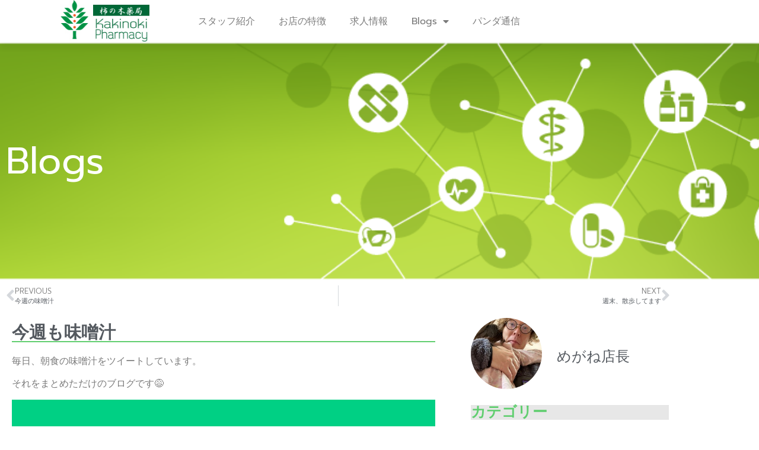

--- FILE ---
content_type: text/html; charset=UTF-8
request_url: https://p-kakinoki.jp/%E4%BB%8A%E9%80%B1%E3%82%82%E5%91%B3%E5%99%8C%E6%B1%81/
body_size: 82201
content:
<!doctype html>
<html dir="ltr" lang="ja" prefix="og: https://ogp.me/ns#">
<head>
	<meta charset="UTF-8">
	<meta name="viewport" content="width=device-width, initial-scale=1">
	<link rel="profile" href="https://gmpg.org/xfn/11">
	<title>今週も味噌汁 - 柿の木薬局</title>
	<style>img:is([sizes="auto" i], [sizes^="auto," i]) { contain-intrinsic-size: 3000px 1500px }</style>
	
		<!-- All in One SEO 4.9.3 - aioseo.com -->
	<meta name="description" content="毎日、朝食の味噌汁をツイートしています。 それをまとめただけのブログです😅 2月7日 寒い月曜日の朝、娘ちゃん" />
	<meta name="robots" content="max-image-preview:large" />
	<meta name="author" content="浩二藤巻"/>
	<link rel="canonical" href="https://p-kakinoki.jp/%e4%bb%8a%e9%80%b1%e3%82%82%e5%91%b3%e5%99%8c%e6%b1%81/" />
	<meta name="generator" content="All in One SEO (AIOSEO) 4.9.3" />
		<meta property="og:locale" content="ja_JP" />
		<meta property="og:site_name" content="柿の木薬局 - 岡山市中心部の薬局" />
		<meta property="og:type" content="article" />
		<meta property="og:title" content="今週も味噌汁 - 柿の木薬局" />
		<meta property="og:description" content="毎日、朝食の味噌汁をツイートしています。 それをまとめただけのブログです😅 2月7日 寒い月曜日の朝、娘ちゃん" />
		<meta property="og:url" content="https://p-kakinoki.jp/%e4%bb%8a%e9%80%b1%e3%82%82%e5%91%b3%e5%99%8c%e6%b1%81/" />
		<meta property="article:published_time" content="2022-02-13T04:10:26+00:00" />
		<meta property="article:modified_time" content="2022-02-13T04:13:43+00:00" />
		<meta name="twitter:card" content="summary_large_image" />
		<meta name="twitter:site" content="@fujimaky" />
		<meta name="twitter:title" content="今週も味噌汁 - 柿の木薬局" />
		<meta name="twitter:description" content="毎日、朝食の味噌汁をツイートしています。 それをまとめただけのブログです😅 2月7日 寒い月曜日の朝、娘ちゃん" />
		<meta name="twitter:creator" content="@fujimaky" />
		<meta name="twitter:image" content="https://p-kakinoki.jp/wp-content/uploads/2022/02/IMG_3578-scaled.jpg" />
		<script type="application/ld+json" class="aioseo-schema">
			{"@context":"https:\/\/schema.org","@graph":[{"@type":"BlogPosting","@id":"https:\/\/p-kakinoki.jp\/%e4%bb%8a%e9%80%b1%e3%82%82%e5%91%b3%e5%99%8c%e6%b1%81\/#blogposting","name":"\u4eca\u9031\u3082\u5473\u564c\u6c41 - \u67ff\u306e\u6728\u85ac\u5c40","headline":"\u4eca\u9031\u3082\u5473\u564c\u6c41","author":{"@id":"https:\/\/p-kakinoki.jp\/author\/fujimaki\/#author"},"publisher":{"@id":"https:\/\/p-kakinoki.jp\/#organization"},"image":{"@type":"ImageObject","url":"https:\/\/p-kakinoki.jp\/wp-content\/uploads\/2022\/02\/IMG_3578-scaled.jpg","width":1920,"height":2560},"datePublished":"2022-02-13T13:10:26+09:00","dateModified":"2022-02-13T13:13:43+09:00","inLanguage":"ja","mainEntityOfPage":{"@id":"https:\/\/p-kakinoki.jp\/%e4%bb%8a%e9%80%b1%e3%82%82%e5%91%b3%e5%99%8c%e6%b1%81\/#webpage"},"isPartOf":{"@id":"https:\/\/p-kakinoki.jp\/%e4%bb%8a%e9%80%b1%e3%82%82%e5%91%b3%e5%99%8c%e6%b1%81\/#webpage"},"articleSection":"\u6599\u7406, \u65e5\u3005\u306e\u3053\u3068, \u672a\u5206\u985e"},{"@type":"BreadcrumbList","@id":"https:\/\/p-kakinoki.jp\/%e4%bb%8a%e9%80%b1%e3%82%82%e5%91%b3%e5%99%8c%e6%b1%81\/#breadcrumblist","itemListElement":[{"@type":"ListItem","@id":"https:\/\/p-kakinoki.jp#listItem","position":1,"name":"\u30db\u30fc\u30e0","item":"https:\/\/p-kakinoki.jp","nextItem":{"@type":"ListItem","@id":"https:\/\/p-kakinoki.jp\/category\/hibinokoto\/#listItem","name":"\u65e5\u3005\u306e\u3053\u3068"}},{"@type":"ListItem","@id":"https:\/\/p-kakinoki.jp\/category\/hibinokoto\/#listItem","position":2,"name":"\u65e5\u3005\u306e\u3053\u3068","item":"https:\/\/p-kakinoki.jp\/category\/hibinokoto\/","nextItem":{"@type":"ListItem","@id":"https:\/\/p-kakinoki.jp\/category\/hibinokoto\/%e6%96%99%e7%90%86\/#listItem","name":"\u6599\u7406"},"previousItem":{"@type":"ListItem","@id":"https:\/\/p-kakinoki.jp#listItem","name":"\u30db\u30fc\u30e0"}},{"@type":"ListItem","@id":"https:\/\/p-kakinoki.jp\/category\/hibinokoto\/%e6%96%99%e7%90%86\/#listItem","position":3,"name":"\u6599\u7406","item":"https:\/\/p-kakinoki.jp\/category\/hibinokoto\/%e6%96%99%e7%90%86\/","nextItem":{"@type":"ListItem","@id":"https:\/\/p-kakinoki.jp\/%e4%bb%8a%e9%80%b1%e3%82%82%e5%91%b3%e5%99%8c%e6%b1%81\/#listItem","name":"\u4eca\u9031\u3082\u5473\u564c\u6c41"},"previousItem":{"@type":"ListItem","@id":"https:\/\/p-kakinoki.jp\/category\/hibinokoto\/#listItem","name":"\u65e5\u3005\u306e\u3053\u3068"}},{"@type":"ListItem","@id":"https:\/\/p-kakinoki.jp\/%e4%bb%8a%e9%80%b1%e3%82%82%e5%91%b3%e5%99%8c%e6%b1%81\/#listItem","position":4,"name":"\u4eca\u9031\u3082\u5473\u564c\u6c41","previousItem":{"@type":"ListItem","@id":"https:\/\/p-kakinoki.jp\/category\/hibinokoto\/%e6%96%99%e7%90%86\/#listItem","name":"\u6599\u7406"}}]},{"@type":"Organization","@id":"https:\/\/p-kakinoki.jp\/#organization","name":"\u67ff\u306e\u6728\u85ac\u5c40","description":"\u5ca1\u5c71\u5e02\u4e2d\u5fc3\u90e8\u306e\u85ac\u5c40","url":"https:\/\/p-kakinoki.jp\/","telephone":"+81862347676","logo":{"@type":"ImageObject","url":"https:\/\/p-kakinoki.jp\/wp-content\/uploads\/2020\/10\/logo2.jpg","@id":"https:\/\/p-kakinoki.jp\/%e4%bb%8a%e9%80%b1%e3%82%82%e5%91%b3%e5%99%8c%e6%b1%81\/#organizationLogo","width":169,"height":80},"image":{"@id":"https:\/\/p-kakinoki.jp\/%e4%bb%8a%e9%80%b1%e3%82%82%e5%91%b3%e5%99%8c%e6%b1%81\/#organizationLogo"},"sameAs":["https:\/\/twitter.com\/fujimaky"]},{"@type":"Person","@id":"https:\/\/p-kakinoki.jp\/author\/fujimaki\/#author","url":"https:\/\/p-kakinoki.jp\/author\/fujimaki\/","name":"\u6d69\u4e8c\u85e4\u5dfb","image":{"@type":"ImageObject","@id":"https:\/\/p-kakinoki.jp\/%e4%bb%8a%e9%80%b1%e3%82%82%e5%91%b3%e5%99%8c%e6%b1%81\/#authorImage","url":"https:\/\/secure.gravatar.com\/avatar\/e28ee39e6972066ddacd45e75af7e606?s=96&d=mm&r=g","width":96,"height":96,"caption":"\u6d69\u4e8c\u85e4\u5dfb"}},{"@type":"WebPage","@id":"https:\/\/p-kakinoki.jp\/%e4%bb%8a%e9%80%b1%e3%82%82%e5%91%b3%e5%99%8c%e6%b1%81\/#webpage","url":"https:\/\/p-kakinoki.jp\/%e4%bb%8a%e9%80%b1%e3%82%82%e5%91%b3%e5%99%8c%e6%b1%81\/","name":"\u4eca\u9031\u3082\u5473\u564c\u6c41 - \u67ff\u306e\u6728\u85ac\u5c40","description":"\u6bce\u65e5\u3001\u671d\u98df\u306e\u5473\u564c\u6c41\u3092\u30c4\u30a4\u30fc\u30c8\u3057\u3066\u3044\u307e\u3059\u3002 \u305d\u308c\u3092\u307e\u3068\u3081\u305f\u3060\u3051\u306e\u30d6\u30ed\u30b0\u3067\u3059\ud83d\ude05 2\u67087\u65e5 \u5bd2\u3044\u6708\u66dc\u65e5\u306e\u671d\u3001\u5a18\u3061\u3083\u3093","inLanguage":"ja","isPartOf":{"@id":"https:\/\/p-kakinoki.jp\/#website"},"breadcrumb":{"@id":"https:\/\/p-kakinoki.jp\/%e4%bb%8a%e9%80%b1%e3%82%82%e5%91%b3%e5%99%8c%e6%b1%81\/#breadcrumblist"},"author":{"@id":"https:\/\/p-kakinoki.jp\/author\/fujimaki\/#author"},"creator":{"@id":"https:\/\/p-kakinoki.jp\/author\/fujimaki\/#author"},"image":{"@type":"ImageObject","url":"https:\/\/p-kakinoki.jp\/wp-content\/uploads\/2022\/02\/IMG_3578-scaled.jpg","@id":"https:\/\/p-kakinoki.jp\/%e4%bb%8a%e9%80%b1%e3%82%82%e5%91%b3%e5%99%8c%e6%b1%81\/#mainImage","width":1920,"height":2560},"primaryImageOfPage":{"@id":"https:\/\/p-kakinoki.jp\/%e4%bb%8a%e9%80%b1%e3%82%82%e5%91%b3%e5%99%8c%e6%b1%81\/#mainImage"},"datePublished":"2022-02-13T13:10:26+09:00","dateModified":"2022-02-13T13:13:43+09:00"},{"@type":"WebSite","@id":"https:\/\/p-kakinoki.jp\/#website","url":"https:\/\/p-kakinoki.jp\/","name":"\u67ff\u306e\u6728\u85ac\u5c40","description":"\u5ca1\u5c71\u5e02\u4e2d\u5fc3\u90e8\u306e\u85ac\u5c40","inLanguage":"ja","publisher":{"@id":"https:\/\/p-kakinoki.jp\/#organization"}}]}
		</script>
		<!-- All in One SEO -->

<link rel='dns-prefetch' href='//www.googletagmanager.com' />
<link rel="alternate" type="application/rss+xml" title="柿の木薬局 &raquo; フィード" href="https://p-kakinoki.jp/feed/" />
<link rel="alternate" type="application/rss+xml" title="柿の木薬局 &raquo; コメントフィード" href="https://p-kakinoki.jp/comments/feed/" />
<link rel="alternate" type="application/rss+xml" title="柿の木薬局 &raquo; 今週も味噌汁 のコメントのフィード" href="https://p-kakinoki.jp/%e4%bb%8a%e9%80%b1%e3%82%82%e5%91%b3%e5%99%8c%e6%b1%81/feed/" />
<script>
window._wpemojiSettings = {"baseUrl":"https:\/\/s.w.org\/images\/core\/emoji\/15.0.3\/72x72\/","ext":".png","svgUrl":"https:\/\/s.w.org\/images\/core\/emoji\/15.0.3\/svg\/","svgExt":".svg","source":{"concatemoji":"https:\/\/p-kakinoki.jp\/wp-includes\/js\/wp-emoji-release.min.js?ver=6.7.4"}};
/*! This file is auto-generated */
!function(i,n){var o,s,e;function c(e){try{var t={supportTests:e,timestamp:(new Date).valueOf()};sessionStorage.setItem(o,JSON.stringify(t))}catch(e){}}function p(e,t,n){e.clearRect(0,0,e.canvas.width,e.canvas.height),e.fillText(t,0,0);var t=new Uint32Array(e.getImageData(0,0,e.canvas.width,e.canvas.height).data),r=(e.clearRect(0,0,e.canvas.width,e.canvas.height),e.fillText(n,0,0),new Uint32Array(e.getImageData(0,0,e.canvas.width,e.canvas.height).data));return t.every(function(e,t){return e===r[t]})}function u(e,t,n){switch(t){case"flag":return n(e,"\ud83c\udff3\ufe0f\u200d\u26a7\ufe0f","\ud83c\udff3\ufe0f\u200b\u26a7\ufe0f")?!1:!n(e,"\ud83c\uddfa\ud83c\uddf3","\ud83c\uddfa\u200b\ud83c\uddf3")&&!n(e,"\ud83c\udff4\udb40\udc67\udb40\udc62\udb40\udc65\udb40\udc6e\udb40\udc67\udb40\udc7f","\ud83c\udff4\u200b\udb40\udc67\u200b\udb40\udc62\u200b\udb40\udc65\u200b\udb40\udc6e\u200b\udb40\udc67\u200b\udb40\udc7f");case"emoji":return!n(e,"\ud83d\udc26\u200d\u2b1b","\ud83d\udc26\u200b\u2b1b")}return!1}function f(e,t,n){var r="undefined"!=typeof WorkerGlobalScope&&self instanceof WorkerGlobalScope?new OffscreenCanvas(300,150):i.createElement("canvas"),a=r.getContext("2d",{willReadFrequently:!0}),o=(a.textBaseline="top",a.font="600 32px Arial",{});return e.forEach(function(e){o[e]=t(a,e,n)}),o}function t(e){var t=i.createElement("script");t.src=e,t.defer=!0,i.head.appendChild(t)}"undefined"!=typeof Promise&&(o="wpEmojiSettingsSupports",s=["flag","emoji"],n.supports={everything:!0,everythingExceptFlag:!0},e=new Promise(function(e){i.addEventListener("DOMContentLoaded",e,{once:!0})}),new Promise(function(t){var n=function(){try{var e=JSON.parse(sessionStorage.getItem(o));if("object"==typeof e&&"number"==typeof e.timestamp&&(new Date).valueOf()<e.timestamp+604800&&"object"==typeof e.supportTests)return e.supportTests}catch(e){}return null}();if(!n){if("undefined"!=typeof Worker&&"undefined"!=typeof OffscreenCanvas&&"undefined"!=typeof URL&&URL.createObjectURL&&"undefined"!=typeof Blob)try{var e="postMessage("+f.toString()+"("+[JSON.stringify(s),u.toString(),p.toString()].join(",")+"));",r=new Blob([e],{type:"text/javascript"}),a=new Worker(URL.createObjectURL(r),{name:"wpTestEmojiSupports"});return void(a.onmessage=function(e){c(n=e.data),a.terminate(),t(n)})}catch(e){}c(n=f(s,u,p))}t(n)}).then(function(e){for(var t in e)n.supports[t]=e[t],n.supports.everything=n.supports.everything&&n.supports[t],"flag"!==t&&(n.supports.everythingExceptFlag=n.supports.everythingExceptFlag&&n.supports[t]);n.supports.everythingExceptFlag=n.supports.everythingExceptFlag&&!n.supports.flag,n.DOMReady=!1,n.readyCallback=function(){n.DOMReady=!0}}).then(function(){return e}).then(function(){var e;n.supports.everything||(n.readyCallback(),(e=n.source||{}).concatemoji?t(e.concatemoji):e.wpemoji&&e.twemoji&&(t(e.twemoji),t(e.wpemoji)))}))}((window,document),window._wpemojiSettings);
</script>
<style id='wp-emoji-styles-inline-css'>

	img.wp-smiley, img.emoji {
		display: inline !important;
		border: none !important;
		box-shadow: none !important;
		height: 1em !important;
		width: 1em !important;
		margin: 0 0.07em !important;
		vertical-align: -0.1em !important;
		background: none !important;
		padding: 0 !important;
	}
</style>
<link rel='stylesheet' id='wp-block-library-css' href='https://p-kakinoki.jp/wp-includes/css/dist/block-library/style.min.css?ver=6.7.4' media='all' />
<link rel='stylesheet' id='aioseo/css/src/vue/standalone/blocks/table-of-contents/global.scss-css' href='https://p-kakinoki.jp/wp-content/plugins/all-in-one-seo-pack/dist/Lite/assets/css/table-of-contents/global.e90f6d47.css?ver=4.9.3' media='all' />
<style id='filebird-block-filebird-gallery-style-inline-css'>
ul.filebird-block-filebird-gallery{margin:auto!important;padding:0!important;width:100%}ul.filebird-block-filebird-gallery.layout-grid{display:grid;grid-gap:20px;align-items:stretch;grid-template-columns:repeat(var(--columns),1fr);justify-items:stretch}ul.filebird-block-filebird-gallery.layout-grid li img{border:1px solid #ccc;box-shadow:2px 2px 6px 0 rgba(0,0,0,.3);height:100%;max-width:100%;-o-object-fit:cover;object-fit:cover;width:100%}ul.filebird-block-filebird-gallery.layout-masonry{-moz-column-count:var(--columns);-moz-column-gap:var(--space);column-gap:var(--space);-moz-column-width:var(--min-width);columns:var(--min-width) var(--columns);display:block;overflow:auto}ul.filebird-block-filebird-gallery.layout-masonry li{margin-bottom:var(--space)}ul.filebird-block-filebird-gallery li{list-style:none}ul.filebird-block-filebird-gallery li figure{height:100%;margin:0;padding:0;position:relative;width:100%}ul.filebird-block-filebird-gallery li figure figcaption{background:linear-gradient(0deg,rgba(0,0,0,.7),rgba(0,0,0,.3) 70%,transparent);bottom:0;box-sizing:border-box;color:#fff;font-size:.8em;margin:0;max-height:100%;overflow:auto;padding:3em .77em .7em;position:absolute;text-align:center;width:100%;z-index:2}ul.filebird-block-filebird-gallery li figure figcaption a{color:inherit}

</style>
<link rel='stylesheet' id='dashicons-css' href='https://p-kakinoki.jp/wp-includes/css/dashicons.min.css?ver=6.7.4' media='all' />
<link rel='stylesheet' id='htmega-block-common-style-css' href='https://p-kakinoki.jp/wp-content/plugins/ht-mega-for-elementor/htmega-blocks/src/assets/css/common-style.css?ver=3.0.4' media='all' />
<link rel='stylesheet' id='slick-css' href='https://p-kakinoki.jp/wp-content/plugins/ht-mega-for-elementor/assets/css/slick.min.css?ver=3.0.4' media='all' />
<link rel='stylesheet' id='htmega-block-fontawesome-css' href='https://p-kakinoki.jp/wp-content/plugins/ht-mega-for-elementor/admin/assets/extensions/ht-menu/css/font-awesome.min.css?ver=3.0.4' media='all' />
<link rel='stylesheet' id='htmega-block-style-css' href='https://p-kakinoki.jp/wp-content/plugins/ht-mega-for-elementor/htmega-blocks/build/style-blocks-htmega.css?ver=3.0.4' media='all' />
<style id='global-styles-inline-css'>
:root{--wp--preset--aspect-ratio--square: 1;--wp--preset--aspect-ratio--4-3: 4/3;--wp--preset--aspect-ratio--3-4: 3/4;--wp--preset--aspect-ratio--3-2: 3/2;--wp--preset--aspect-ratio--2-3: 2/3;--wp--preset--aspect-ratio--16-9: 16/9;--wp--preset--aspect-ratio--9-16: 9/16;--wp--preset--color--black: #000000;--wp--preset--color--cyan-bluish-gray: #abb8c3;--wp--preset--color--white: #ffffff;--wp--preset--color--pale-pink: #f78da7;--wp--preset--color--vivid-red: #cf2e2e;--wp--preset--color--luminous-vivid-orange: #ff6900;--wp--preset--color--luminous-vivid-amber: #fcb900;--wp--preset--color--light-green-cyan: #7bdcb5;--wp--preset--color--vivid-green-cyan: #00d084;--wp--preset--color--pale-cyan-blue: #8ed1fc;--wp--preset--color--vivid-cyan-blue: #0693e3;--wp--preset--color--vivid-purple: #9b51e0;--wp--preset--gradient--vivid-cyan-blue-to-vivid-purple: linear-gradient(135deg,rgba(6,147,227,1) 0%,rgb(155,81,224) 100%);--wp--preset--gradient--light-green-cyan-to-vivid-green-cyan: linear-gradient(135deg,rgb(122,220,180) 0%,rgb(0,208,130) 100%);--wp--preset--gradient--luminous-vivid-amber-to-luminous-vivid-orange: linear-gradient(135deg,rgba(252,185,0,1) 0%,rgba(255,105,0,1) 100%);--wp--preset--gradient--luminous-vivid-orange-to-vivid-red: linear-gradient(135deg,rgba(255,105,0,1) 0%,rgb(207,46,46) 100%);--wp--preset--gradient--very-light-gray-to-cyan-bluish-gray: linear-gradient(135deg,rgb(238,238,238) 0%,rgb(169,184,195) 100%);--wp--preset--gradient--cool-to-warm-spectrum: linear-gradient(135deg,rgb(74,234,220) 0%,rgb(151,120,209) 20%,rgb(207,42,186) 40%,rgb(238,44,130) 60%,rgb(251,105,98) 80%,rgb(254,248,76) 100%);--wp--preset--gradient--blush-light-purple: linear-gradient(135deg,rgb(255,206,236) 0%,rgb(152,150,240) 100%);--wp--preset--gradient--blush-bordeaux: linear-gradient(135deg,rgb(254,205,165) 0%,rgb(254,45,45) 50%,rgb(107,0,62) 100%);--wp--preset--gradient--luminous-dusk: linear-gradient(135deg,rgb(255,203,112) 0%,rgb(199,81,192) 50%,rgb(65,88,208) 100%);--wp--preset--gradient--pale-ocean: linear-gradient(135deg,rgb(255,245,203) 0%,rgb(182,227,212) 50%,rgb(51,167,181) 100%);--wp--preset--gradient--electric-grass: linear-gradient(135deg,rgb(202,248,128) 0%,rgb(113,206,126) 100%);--wp--preset--gradient--midnight: linear-gradient(135deg,rgb(2,3,129) 0%,rgb(40,116,252) 100%);--wp--preset--font-size--small: 13px;--wp--preset--font-size--medium: 20px;--wp--preset--font-size--large: 36px;--wp--preset--font-size--x-large: 42px;--wp--preset--spacing--20: 0.44rem;--wp--preset--spacing--30: 0.67rem;--wp--preset--spacing--40: 1rem;--wp--preset--spacing--50: 1.5rem;--wp--preset--spacing--60: 2.25rem;--wp--preset--spacing--70: 3.38rem;--wp--preset--spacing--80: 5.06rem;--wp--preset--shadow--natural: 6px 6px 9px rgba(0, 0, 0, 0.2);--wp--preset--shadow--deep: 12px 12px 50px rgba(0, 0, 0, 0.4);--wp--preset--shadow--sharp: 6px 6px 0px rgba(0, 0, 0, 0.2);--wp--preset--shadow--outlined: 6px 6px 0px -3px rgba(255, 255, 255, 1), 6px 6px rgba(0, 0, 0, 1);--wp--preset--shadow--crisp: 6px 6px 0px rgba(0, 0, 0, 1);}:root { --wp--style--global--content-size: 800px;--wp--style--global--wide-size: 1200px; }:where(body) { margin: 0; }.wp-site-blocks > .alignleft { float: left; margin-right: 2em; }.wp-site-blocks > .alignright { float: right; margin-left: 2em; }.wp-site-blocks > .aligncenter { justify-content: center; margin-left: auto; margin-right: auto; }:where(.wp-site-blocks) > * { margin-block-start: 24px; margin-block-end: 0; }:where(.wp-site-blocks) > :first-child { margin-block-start: 0; }:where(.wp-site-blocks) > :last-child { margin-block-end: 0; }:root { --wp--style--block-gap: 24px; }:root :where(.is-layout-flow) > :first-child{margin-block-start: 0;}:root :where(.is-layout-flow) > :last-child{margin-block-end: 0;}:root :where(.is-layout-flow) > *{margin-block-start: 24px;margin-block-end: 0;}:root :where(.is-layout-constrained) > :first-child{margin-block-start: 0;}:root :where(.is-layout-constrained) > :last-child{margin-block-end: 0;}:root :where(.is-layout-constrained) > *{margin-block-start: 24px;margin-block-end: 0;}:root :where(.is-layout-flex){gap: 24px;}:root :where(.is-layout-grid){gap: 24px;}.is-layout-flow > .alignleft{float: left;margin-inline-start: 0;margin-inline-end: 2em;}.is-layout-flow > .alignright{float: right;margin-inline-start: 2em;margin-inline-end: 0;}.is-layout-flow > .aligncenter{margin-left: auto !important;margin-right: auto !important;}.is-layout-constrained > .alignleft{float: left;margin-inline-start: 0;margin-inline-end: 2em;}.is-layout-constrained > .alignright{float: right;margin-inline-start: 2em;margin-inline-end: 0;}.is-layout-constrained > .aligncenter{margin-left: auto !important;margin-right: auto !important;}.is-layout-constrained > :where(:not(.alignleft):not(.alignright):not(.alignfull)){max-width: var(--wp--style--global--content-size);margin-left: auto !important;margin-right: auto !important;}.is-layout-constrained > .alignwide{max-width: var(--wp--style--global--wide-size);}body .is-layout-flex{display: flex;}.is-layout-flex{flex-wrap: wrap;align-items: center;}.is-layout-flex > :is(*, div){margin: 0;}body .is-layout-grid{display: grid;}.is-layout-grid > :is(*, div){margin: 0;}body{padding-top: 0px;padding-right: 0px;padding-bottom: 0px;padding-left: 0px;}a:where(:not(.wp-element-button)){text-decoration: underline;}:root :where(.wp-element-button, .wp-block-button__link){background-color: #32373c;border-width: 0;color: #fff;font-family: inherit;font-size: inherit;line-height: inherit;padding: calc(0.667em + 2px) calc(1.333em + 2px);text-decoration: none;}.has-black-color{color: var(--wp--preset--color--black) !important;}.has-cyan-bluish-gray-color{color: var(--wp--preset--color--cyan-bluish-gray) !important;}.has-white-color{color: var(--wp--preset--color--white) !important;}.has-pale-pink-color{color: var(--wp--preset--color--pale-pink) !important;}.has-vivid-red-color{color: var(--wp--preset--color--vivid-red) !important;}.has-luminous-vivid-orange-color{color: var(--wp--preset--color--luminous-vivid-orange) !important;}.has-luminous-vivid-amber-color{color: var(--wp--preset--color--luminous-vivid-amber) !important;}.has-light-green-cyan-color{color: var(--wp--preset--color--light-green-cyan) !important;}.has-vivid-green-cyan-color{color: var(--wp--preset--color--vivid-green-cyan) !important;}.has-pale-cyan-blue-color{color: var(--wp--preset--color--pale-cyan-blue) !important;}.has-vivid-cyan-blue-color{color: var(--wp--preset--color--vivid-cyan-blue) !important;}.has-vivid-purple-color{color: var(--wp--preset--color--vivid-purple) !important;}.has-black-background-color{background-color: var(--wp--preset--color--black) !important;}.has-cyan-bluish-gray-background-color{background-color: var(--wp--preset--color--cyan-bluish-gray) !important;}.has-white-background-color{background-color: var(--wp--preset--color--white) !important;}.has-pale-pink-background-color{background-color: var(--wp--preset--color--pale-pink) !important;}.has-vivid-red-background-color{background-color: var(--wp--preset--color--vivid-red) !important;}.has-luminous-vivid-orange-background-color{background-color: var(--wp--preset--color--luminous-vivid-orange) !important;}.has-luminous-vivid-amber-background-color{background-color: var(--wp--preset--color--luminous-vivid-amber) !important;}.has-light-green-cyan-background-color{background-color: var(--wp--preset--color--light-green-cyan) !important;}.has-vivid-green-cyan-background-color{background-color: var(--wp--preset--color--vivid-green-cyan) !important;}.has-pale-cyan-blue-background-color{background-color: var(--wp--preset--color--pale-cyan-blue) !important;}.has-vivid-cyan-blue-background-color{background-color: var(--wp--preset--color--vivid-cyan-blue) !important;}.has-vivid-purple-background-color{background-color: var(--wp--preset--color--vivid-purple) !important;}.has-black-border-color{border-color: var(--wp--preset--color--black) !important;}.has-cyan-bluish-gray-border-color{border-color: var(--wp--preset--color--cyan-bluish-gray) !important;}.has-white-border-color{border-color: var(--wp--preset--color--white) !important;}.has-pale-pink-border-color{border-color: var(--wp--preset--color--pale-pink) !important;}.has-vivid-red-border-color{border-color: var(--wp--preset--color--vivid-red) !important;}.has-luminous-vivid-orange-border-color{border-color: var(--wp--preset--color--luminous-vivid-orange) !important;}.has-luminous-vivid-amber-border-color{border-color: var(--wp--preset--color--luminous-vivid-amber) !important;}.has-light-green-cyan-border-color{border-color: var(--wp--preset--color--light-green-cyan) !important;}.has-vivid-green-cyan-border-color{border-color: var(--wp--preset--color--vivid-green-cyan) !important;}.has-pale-cyan-blue-border-color{border-color: var(--wp--preset--color--pale-cyan-blue) !important;}.has-vivid-cyan-blue-border-color{border-color: var(--wp--preset--color--vivid-cyan-blue) !important;}.has-vivid-purple-border-color{border-color: var(--wp--preset--color--vivid-purple) !important;}.has-vivid-cyan-blue-to-vivid-purple-gradient-background{background: var(--wp--preset--gradient--vivid-cyan-blue-to-vivid-purple) !important;}.has-light-green-cyan-to-vivid-green-cyan-gradient-background{background: var(--wp--preset--gradient--light-green-cyan-to-vivid-green-cyan) !important;}.has-luminous-vivid-amber-to-luminous-vivid-orange-gradient-background{background: var(--wp--preset--gradient--luminous-vivid-amber-to-luminous-vivid-orange) !important;}.has-luminous-vivid-orange-to-vivid-red-gradient-background{background: var(--wp--preset--gradient--luminous-vivid-orange-to-vivid-red) !important;}.has-very-light-gray-to-cyan-bluish-gray-gradient-background{background: var(--wp--preset--gradient--very-light-gray-to-cyan-bluish-gray) !important;}.has-cool-to-warm-spectrum-gradient-background{background: var(--wp--preset--gradient--cool-to-warm-spectrum) !important;}.has-blush-light-purple-gradient-background{background: var(--wp--preset--gradient--blush-light-purple) !important;}.has-blush-bordeaux-gradient-background{background: var(--wp--preset--gradient--blush-bordeaux) !important;}.has-luminous-dusk-gradient-background{background: var(--wp--preset--gradient--luminous-dusk) !important;}.has-pale-ocean-gradient-background{background: var(--wp--preset--gradient--pale-ocean) !important;}.has-electric-grass-gradient-background{background: var(--wp--preset--gradient--electric-grass) !important;}.has-midnight-gradient-background{background: var(--wp--preset--gradient--midnight) !important;}.has-small-font-size{font-size: var(--wp--preset--font-size--small) !important;}.has-medium-font-size{font-size: var(--wp--preset--font-size--medium) !important;}.has-large-font-size{font-size: var(--wp--preset--font-size--large) !important;}.has-x-large-font-size{font-size: var(--wp--preset--font-size--x-large) !important;}
:root :where(.wp-block-pullquote){font-size: 1.5em;line-height: 1.6;}
</style>
<link rel='stylesheet' id='htbbootstrap-css' href='https://p-kakinoki.jp/wp-content/plugins/ht-mega-for-elementor/assets/css/htbbootstrap.css?ver=3.0.4' media='all' />
<link rel='stylesheet' id='font-awesome-css' href='https://p-kakinoki.jp/wp-content/plugins/elementor/assets/lib/font-awesome/css/font-awesome.min.css?ver=4.7.0' media='all' />
<link rel='stylesheet' id='htmega-animation-css' href='https://p-kakinoki.jp/wp-content/plugins/ht-mega-for-elementor/assets/css/animation.css?ver=3.0.4' media='all' />
<link rel='stylesheet' id='htmega-keyframes-css' href='https://p-kakinoki.jp/wp-content/plugins/ht-mega-for-elementor/assets/css/htmega-keyframes.css?ver=3.0.4' media='all' />
<link rel='stylesheet' id='htmega-global-style-min-css' href='https://p-kakinoki.jp/wp-content/plugins/ht-mega-for-elementor/assets/css/htmega-global-style.min.css?ver=3.0.4' media='all' />
<link rel='stylesheet' id='hello-elementor-css' href='https://p-kakinoki.jp/wp-content/themes/hello-elementor/style.min.css?ver=3.3.0' media='all' />
<link rel='stylesheet' id='hello-elementor-theme-style-css' href='https://p-kakinoki.jp/wp-content/themes/hello-elementor/theme.min.css?ver=3.3.0' media='all' />
<link rel='stylesheet' id='hello-elementor-header-footer-css' href='https://p-kakinoki.jp/wp-content/themes/hello-elementor/header-footer.min.css?ver=3.3.0' media='all' />
<link rel='stylesheet' id='elementor-frontend-css' href='https://p-kakinoki.jp/wp-content/plugins/elementor/assets/css/frontend.min.css?ver=3.34.1' media='all' />
<link rel='stylesheet' id='widget-image-css' href='https://p-kakinoki.jp/wp-content/plugins/elementor/assets/css/widget-image.min.css?ver=3.34.1' media='all' />
<link rel='stylesheet' id='widget-nav-menu-css' href='https://p-kakinoki.jp/wp-content/plugins/elementor-pro/assets/css/widget-nav-menu.min.css?ver=3.34.2' media='all' />
<link rel='stylesheet' id='e-sticky-css' href='https://p-kakinoki.jp/wp-content/plugins/elementor-pro/assets/css/modules/sticky.min.css?ver=3.34.2' media='all' />
<link rel='stylesheet' id='widget-divider-css' href='https://p-kakinoki.jp/wp-content/plugins/elementor/assets/css/widget-divider.min.css?ver=3.34.1' media='all' />
<link rel='stylesheet' id='widget-social-icons-css' href='https://p-kakinoki.jp/wp-content/plugins/elementor/assets/css/widget-social-icons.min.css?ver=3.34.1' media='all' />
<link rel='stylesheet' id='e-apple-webkit-css' href='https://p-kakinoki.jp/wp-content/plugins/elementor/assets/css/conditionals/apple-webkit.min.css?ver=3.34.1' media='all' />
<link rel='stylesheet' id='e-animation-fadeIn-css' href='https://p-kakinoki.jp/wp-content/plugins/elementor/assets/lib/animations/styles/fadeIn.min.css?ver=3.34.1' media='all' />
<link rel='stylesheet' id='e-motion-fx-css' href='https://p-kakinoki.jp/wp-content/plugins/elementor-pro/assets/css/modules/motion-fx.min.css?ver=3.34.2' media='all' />
<link rel='stylesheet' id='e-animation-fadeInUp-css' href='https://p-kakinoki.jp/wp-content/plugins/elementor/assets/lib/animations/styles/fadeInUp.min.css?ver=3.34.1' media='all' />
<link rel='stylesheet' id='widget-heading-css' href='https://p-kakinoki.jp/wp-content/plugins/elementor/assets/css/widget-heading.min.css?ver=3.34.1' media='all' />
<link rel='stylesheet' id='widget-post-navigation-css' href='https://p-kakinoki.jp/wp-content/plugins/elementor-pro/assets/css/widget-post-navigation.min.css?ver=3.34.2' media='all' />
<link rel='stylesheet' id='widget-share-buttons-css' href='https://p-kakinoki.jp/wp-content/plugins/elementor-pro/assets/css/widget-share-buttons.min.css?ver=3.34.2' media='all' />
<link rel='stylesheet' id='elementor-icons-shared-0-css' href='https://p-kakinoki.jp/wp-content/plugins/elementor/assets/lib/font-awesome/css/fontawesome.min.css?ver=5.15.3' media='all' />
<link rel='stylesheet' id='elementor-icons-fa-solid-css' href='https://p-kakinoki.jp/wp-content/plugins/elementor/assets/lib/font-awesome/css/solid.min.css?ver=5.15.3' media='all' />
<link rel='stylesheet' id='elementor-icons-fa-brands-css' href='https://p-kakinoki.jp/wp-content/plugins/elementor/assets/lib/font-awesome/css/brands.min.css?ver=5.15.3' media='all' />
<link rel='stylesheet' id='widget-post-info-css' href='https://p-kakinoki.jp/wp-content/plugins/elementor-pro/assets/css/widget-post-info.min.css?ver=3.34.2' media='all' />
<link rel='stylesheet' id='widget-icon-list-css' href='https://p-kakinoki.jp/wp-content/plugins/elementor/assets/css/widget-icon-list.min.css?ver=3.34.1' media='all' />
<link rel='stylesheet' id='elementor-icons-fa-regular-css' href='https://p-kakinoki.jp/wp-content/plugins/elementor/assets/lib/font-awesome/css/regular.min.css?ver=5.15.3' media='all' />
<link rel='stylesheet' id='widget-author-box-css' href='https://p-kakinoki.jp/wp-content/plugins/elementor-pro/assets/css/widget-author-box.min.css?ver=3.34.2' media='all' />
<link rel='stylesheet' id='elementor-icons-css' href='https://p-kakinoki.jp/wp-content/plugins/elementor/assets/lib/eicons/css/elementor-icons.min.css?ver=5.45.0' media='all' />
<link rel='stylesheet' id='elementor-post-5-css' href='https://p-kakinoki.jp/wp-content/uploads/elementor/css/post-5.css?ver=1769276286' media='all' />
<link rel='stylesheet' id='elementor-post-15-css' href='https://p-kakinoki.jp/wp-content/uploads/elementor/css/post-15.css?ver=1769276286' media='all' />
<link rel='stylesheet' id='elementor-post-23-css' href='https://p-kakinoki.jp/wp-content/uploads/elementor/css/post-23.css?ver=1769276286' media='all' />
<link rel='stylesheet' id='elementor-post-4161-css' href='https://p-kakinoki.jp/wp-content/uploads/elementor/css/post-4161.css?ver=1769276381' media='all' />
<link rel='stylesheet' id='elementor-gf-local-prompt-css' href='https://p-kakinoki.jp/wp-content/uploads/elementor/google-fonts/css/prompt.css?ver=1742362788' media='all' />
<link rel='stylesheet' id='elementor-gf-local-roboto-css' href='https://p-kakinoki.jp/wp-content/uploads/elementor/google-fonts/css/roboto.css?ver=1742362797' media='all' />
<link rel='stylesheet' id='elementor-gf-local-montserrat-css' href='https://p-kakinoki.jp/wp-content/uploads/elementor/google-fonts/css/montserrat.css?ver=1742362802' media='all' />
<script src="https://p-kakinoki.jp/wp-includes/js/jquery/jquery.min.js?ver=3.7.1" id="jquery-core-js"></script>
<script src="https://p-kakinoki.jp/wp-includes/js/jquery/jquery-migrate.min.js?ver=3.4.1" id="jquery-migrate-js"></script>

<!-- Site Kit によって追加された Google タグ（gtag.js）スニペット -->
<!-- Google アナリティクス スニペット (Site Kit が追加) -->
<script src="https://www.googletagmanager.com/gtag/js?id=GT-MQB8BJK" id="google_gtagjs-js" async></script>
<script id="google_gtagjs-js-after">
window.dataLayer = window.dataLayer || [];function gtag(){dataLayer.push(arguments);}
gtag("set","linker",{"domains":["p-kakinoki.jp"]});
gtag("js", new Date());
gtag("set", "developer_id.dZTNiMT", true);
gtag("config", "GT-MQB8BJK");
</script>
<link rel="https://api.w.org/" href="https://p-kakinoki.jp/wp-json/" /><link rel="alternate" title="JSON" type="application/json" href="https://p-kakinoki.jp/wp-json/wp/v2/posts/4769" /><link rel="EditURI" type="application/rsd+xml" title="RSD" href="https://p-kakinoki.jp/xmlrpc.php?rsd" />
<meta name="generator" content="WordPress 6.7.4" />
<link rel='shortlink' href='https://p-kakinoki.jp/?p=4769' />
<link rel="alternate" title="oEmbed (JSON)" type="application/json+oembed" href="https://p-kakinoki.jp/wp-json/oembed/1.0/embed?url=https%3A%2F%2Fp-kakinoki.jp%2F%25e4%25bb%258a%25e9%2580%25b1%25e3%2582%2582%25e5%2591%25b3%25e5%2599%258c%25e6%25b1%2581%2F" />
<link rel="alternate" title="oEmbed (XML)" type="text/xml+oembed" href="https://p-kakinoki.jp/wp-json/oembed/1.0/embed?url=https%3A%2F%2Fp-kakinoki.jp%2F%25e4%25bb%258a%25e9%2580%25b1%25e3%2582%2582%25e5%2591%25b3%25e5%2599%258c%25e6%25b1%2581%2F&#038;format=xml" />
<meta name="generator" content="Site Kit by Google 1.170.0" /><meta name="google-site-verification" content="onOaW8a48ozQViZWLWH2S7XNp_9FJ4NCuhO-r5wjvjM"><meta name="generator" content="Elementor 3.34.1; features: additional_custom_breakpoints; settings: css_print_method-external, google_font-enabled, font_display-auto">
			<style>
				.e-con.e-parent:nth-of-type(n+4):not(.e-lazyloaded):not(.e-no-lazyload),
				.e-con.e-parent:nth-of-type(n+4):not(.e-lazyloaded):not(.e-no-lazyload) * {
					background-image: none !important;
				}
				@media screen and (max-height: 1024px) {
					.e-con.e-parent:nth-of-type(n+3):not(.e-lazyloaded):not(.e-no-lazyload),
					.e-con.e-parent:nth-of-type(n+3):not(.e-lazyloaded):not(.e-no-lazyload) * {
						background-image: none !important;
					}
				}
				@media screen and (max-height: 640px) {
					.e-con.e-parent:nth-of-type(n+2):not(.e-lazyloaded):not(.e-no-lazyload),
					.e-con.e-parent:nth-of-type(n+2):not(.e-lazyloaded):not(.e-no-lazyload) * {
						background-image: none !important;
					}
				}
			</style>
			</head>
<body class="post-template-default single single-post postid-4769 single-format-standard wp-embed-responsive theme-default elementor-default elementor-kit-5 elementor-page-4161">


<a class="skip-link screen-reader-text" href="#content">コンテンツにスキップ</a>

		<header data-elementor-type="header" data-elementor-id="15" class="elementor elementor-15 elementor-location-header" data-elementor-post-type="elementor_library">
					<header class="elementor-section elementor-top-section elementor-element elementor-element-3b384aab elementor-section-full_width elementor-section-height-min-height elementor-section-content-middle elementor-section-height-default elementor-section-items-middle" data-id="3b384aab" data-element_type="section" data-settings="{&quot;background_background&quot;:&quot;classic&quot;,&quot;sticky&quot;:&quot;top&quot;,&quot;sticky_on&quot;:[&quot;desktop&quot;,&quot;tablet&quot;,&quot;mobile&quot;],&quot;sticky_offset&quot;:0,&quot;sticky_effects_offset&quot;:0,&quot;sticky_anchor_link_offset&quot;:0}">
						<div class="elementor-container elementor-column-gap-no">
					<div class="elementor-column elementor-col-50 elementor-top-column elementor-element elementor-element-545d9cff" data-id="545d9cff" data-element_type="column">
			<div class="elementor-widget-wrap elementor-element-populated">
						<div class="elementor-element elementor-element-13ec8cd8 elementor-widget elementor-widget-image" data-id="13ec8cd8" data-element_type="widget" data-widget_type="image.default">
				<div class="elementor-widget-container">
																<a href="https://p-kakinoki.jp">
							<img loading="lazy" width="169" height="80" src="https://p-kakinoki.jp/wp-content/uploads/2020/10/logo2.jpg" class="attachment-medium size-medium wp-image-18" alt="" />								</a>
															</div>
				</div>
					</div>
		</div>
				<div class="elementor-column elementor-col-50 elementor-top-column elementor-element elementor-element-e7ad1da" data-id="e7ad1da" data-element_type="column">
			<div class="elementor-widget-wrap elementor-element-populated">
						<div class="elementor-element elementor-element-d4d0251 elementor-nav-menu__text-align-center elementor-nav-menu--stretch elementor-nav-menu--dropdown-tablet elementor-nav-menu--toggle elementor-nav-menu--burger elementor-widget elementor-widget-nav-menu" data-id="d4d0251" data-element_type="widget" data-settings="{&quot;full_width&quot;:&quot;stretch&quot;,&quot;layout&quot;:&quot;horizontal&quot;,&quot;submenu_icon&quot;:{&quot;value&quot;:&quot;&lt;i class=\&quot;fas fa-caret-down\&quot; aria-hidden=\&quot;true\&quot;&gt;&lt;\/i&gt;&quot;,&quot;library&quot;:&quot;fa-solid&quot;},&quot;toggle&quot;:&quot;burger&quot;}" data-widget_type="nav-menu.default">
				<div class="elementor-widget-container">
								<nav aria-label="メニュー" class="elementor-nav-menu--main elementor-nav-menu__container elementor-nav-menu--layout-horizontal e--pointer-underline e--animation-fade">
				<ul id="menu-1-d4d0251" class="elementor-nav-menu"><li class="menu-item menu-item-type-post_type menu-item-object-page menu-item-166"><a href="https://p-kakinoki.jp/elementor-116/" class="elementor-item">スタッフ紹介</a></li>
<li class="menu-item menu-item-type-post_type menu-item-object-page menu-item-74"><a href="https://p-kakinoki.jp/%e3%81%8a%e5%ba%97%e3%81%ae%e7%89%b9%e5%be%b4/" class="elementor-item">お店の特徴</a></li>
<li class="menu-item menu-item-type-post_type menu-item-object-page menu-item-75"><a href="https://p-kakinoki.jp/%e6%b1%82%e4%ba%ba%e6%83%85%e5%a0%b1/" class="elementor-item">求人情報</a></li>
<li class="menu-item menu-item-type-custom menu-item-object-custom menu-item-has-children menu-item-4238"><a href="https://p-kakinoki.jp/blogs" class="elementor-item">Blogs</a>
<ul class="sub-menu elementor-nav-menu--dropdown">
	<li class="menu-item menu-item-type-taxonomy menu-item-object-category current-post-ancestor current-menu-parent current-post-parent menu-item-4240"><a href="https://p-kakinoki.jp/category/hibinokoto/" class="elementor-sub-item">日々のこと</a></li>
	<li class="menu-item menu-item-type-taxonomy menu-item-object-category menu-item-4239"><a href="https://p-kakinoki.jp/category/about_seasoncare/" class="elementor-sub-item">季節の養生</a></li>
	<li class="menu-item menu-item-type-taxonomy menu-item-object-category menu-item-4241"><a href="https://p-kakinoki.jp/category/kanpo_supple/" class="elementor-sub-item">漢方薬・サプリメント</a></li>
	<li class="menu-item menu-item-type-taxonomy menu-item-object-category menu-item-4242"><a href="https://p-kakinoki.jp/category/about_sick/" class="elementor-sub-item">病気のこと</a></li>
	<li class="menu-item menu-item-type-taxonomy menu-item-object-category menu-item-4243"><a href="https://p-kakinoki.jp/category/about_ninchi/" class="elementor-sub-item">認知症のこと</a></li>
	<li class="menu-item menu-item-type-taxonomy menu-item-object-category menu-item-4244"><a href="https://p-kakinoki.jp/category/about_hobby/" class="elementor-sub-item">趣味のこと</a></li>
</ul>
</li>
<li class="menu-item menu-item-type-post_type menu-item-object-page menu-item-4415"><a href="https://p-kakinoki.jp/panda_info/" class="elementor-item">パンダ通信</a></li>
</ul>			</nav>
					<div class="elementor-menu-toggle" role="button" tabindex="0" aria-label="Menu Toggle" aria-expanded="false">
			<i aria-hidden="true" role="presentation" class="elementor-menu-toggle__icon--open eicon-menu-bar"></i><i aria-hidden="true" role="presentation" class="elementor-menu-toggle__icon--close eicon-close"></i>		</div>
					<nav class="elementor-nav-menu--dropdown elementor-nav-menu__container" aria-hidden="true">
				<ul id="menu-2-d4d0251" class="elementor-nav-menu"><li class="menu-item menu-item-type-post_type menu-item-object-page menu-item-166"><a href="https://p-kakinoki.jp/elementor-116/" class="elementor-item" tabindex="-1">スタッフ紹介</a></li>
<li class="menu-item menu-item-type-post_type menu-item-object-page menu-item-74"><a href="https://p-kakinoki.jp/%e3%81%8a%e5%ba%97%e3%81%ae%e7%89%b9%e5%be%b4/" class="elementor-item" tabindex="-1">お店の特徴</a></li>
<li class="menu-item menu-item-type-post_type menu-item-object-page menu-item-75"><a href="https://p-kakinoki.jp/%e6%b1%82%e4%ba%ba%e6%83%85%e5%a0%b1/" class="elementor-item" tabindex="-1">求人情報</a></li>
<li class="menu-item menu-item-type-custom menu-item-object-custom menu-item-has-children menu-item-4238"><a href="https://p-kakinoki.jp/blogs" class="elementor-item" tabindex="-1">Blogs</a>
<ul class="sub-menu elementor-nav-menu--dropdown">
	<li class="menu-item menu-item-type-taxonomy menu-item-object-category current-post-ancestor current-menu-parent current-post-parent menu-item-4240"><a href="https://p-kakinoki.jp/category/hibinokoto/" class="elementor-sub-item" tabindex="-1">日々のこと</a></li>
	<li class="menu-item menu-item-type-taxonomy menu-item-object-category menu-item-4239"><a href="https://p-kakinoki.jp/category/about_seasoncare/" class="elementor-sub-item" tabindex="-1">季節の養生</a></li>
	<li class="menu-item menu-item-type-taxonomy menu-item-object-category menu-item-4241"><a href="https://p-kakinoki.jp/category/kanpo_supple/" class="elementor-sub-item" tabindex="-1">漢方薬・サプリメント</a></li>
	<li class="menu-item menu-item-type-taxonomy menu-item-object-category menu-item-4242"><a href="https://p-kakinoki.jp/category/about_sick/" class="elementor-sub-item" tabindex="-1">病気のこと</a></li>
	<li class="menu-item menu-item-type-taxonomy menu-item-object-category menu-item-4243"><a href="https://p-kakinoki.jp/category/about_ninchi/" class="elementor-sub-item" tabindex="-1">認知症のこと</a></li>
	<li class="menu-item menu-item-type-taxonomy menu-item-object-category menu-item-4244"><a href="https://p-kakinoki.jp/category/about_hobby/" class="elementor-sub-item" tabindex="-1">趣味のこと</a></li>
</ul>
</li>
<li class="menu-item menu-item-type-post_type menu-item-object-page menu-item-4415"><a href="https://p-kakinoki.jp/panda_info/" class="elementor-item" tabindex="-1">パンダ通信</a></li>
</ul>			</nav>
						</div>
				</div>
					</div>
		</div>
					</div>
		</header>
				</header>
				<div data-elementor-type="single-post" data-elementor-id="4161" class="elementor elementor-4161 elementor-location-single post-4769 post type-post status-publish format-standard has-post-thumbnail hentry category-26 category-hibinokoto category-1" data-elementor-post-type="elementor_library">
					<section class="elementor-section elementor-top-section elementor-element elementor-element-89f9de0 elementor-section-height-min-height elementor-section-boxed elementor-section-height-default elementor-section-items-middle" data-id="89f9de0" data-element_type="section" data-settings="{&quot;background_background&quot;:&quot;classic&quot;}">
						<div class="elementor-container elementor-column-gap-default">
					<div class="elementor-column elementor-col-100 elementor-top-column elementor-element elementor-element-82e4a25" data-id="82e4a25" data-element_type="column">
			<div class="elementor-widget-wrap elementor-element-populated">
						<div class="elementor-element elementor-element-4f4f180 elementor-widget elementor-widget-heading" data-id="4f4f180" data-element_type="widget" data-widget_type="heading.default">
				<div class="elementor-widget-container">
					<h2 class="elementor-heading-title elementor-size-default">Blogs</h2>				</div>
				</div>
					</div>
		</div>
					</div>
		</section>
				<section class="elementor-section elementor-top-section elementor-element elementor-element-061b0f7 elementor-section-boxed elementor-section-height-default elementor-section-height-default" data-id="061b0f7" data-element_type="section">
						<div class="elementor-container elementor-column-gap-default">
					<div class="elementor-column elementor-col-100 elementor-top-column elementor-element elementor-element-79906b4" data-id="79906b4" data-element_type="column">
			<div class="elementor-widget-wrap elementor-element-populated">
						<div class="elementor-element elementor-element-cae0400 elementor-post-navigation-borders-yes elementor-widget elementor-widget-post-navigation" data-id="cae0400" data-element_type="widget" data-widget_type="post-navigation.default">
				<div class="elementor-widget-container">
							<div class="elementor-post-navigation" role="navigation" aria-label="Post Navigation">
			<div class="elementor-post-navigation__prev elementor-post-navigation__link">
				<a href="https://p-kakinoki.jp/%e4%bb%8a%e9%80%b1%e3%81%ae%e5%91%b3%e5%99%8c%e6%b1%81-2/" rel="prev"><span class="post-navigation__arrow-wrapper post-navigation__arrow-prev"><i aria-hidden="true" class="fas fa-angle-left"></i><span class="elementor-screen-only">Prev</span></span><span class="elementor-post-navigation__link__prev"><span class="post-navigation__prev--label">Previous</span><span class="post-navigation__prev--title">今週の味噌汁</span></span></a>			</div>
							<div class="elementor-post-navigation__separator-wrapper">
					<div class="elementor-post-navigation__separator"></div>
				</div>
						<div class="elementor-post-navigation__next elementor-post-navigation__link">
				<a href="https://p-kakinoki.jp/%e9%80%b1%e6%9c%ab%e3%80%81%e6%95%a3%e6%ad%a9%e3%81%97%e3%81%a6%e3%81%be%e3%81%99/" rel="next"><span class="elementor-post-navigation__link__next"><span class="post-navigation__next--label">Next</span><span class="post-navigation__next--title">週末、散歩してます</span></span><span class="post-navigation__arrow-wrapper post-navigation__arrow-next"><i aria-hidden="true" class="fas fa-angle-right"></i><span class="elementor-screen-only">Next</span></span></a>			</div>
		</div>
						</div>
				</div>
				<section class="elementor-section elementor-inner-section elementor-element elementor-element-b2acab4 elementor-section-boxed elementor-section-height-default elementor-section-height-default" data-id="b2acab4" data-element_type="section">
						<div class="elementor-container elementor-column-gap-default">
					<div class="elementor-column elementor-col-50 elementor-inner-column elementor-element elementor-element-1c020f9" data-id="1c020f9" data-element_type="column">
			<div class="elementor-widget-wrap elementor-element-populated">
						<div class="elementor-element elementor-element-04dc1a5 elementor-widget elementor-widget-theme-post-title elementor-page-title elementor-widget-heading" data-id="04dc1a5" data-element_type="widget" data-widget_type="theme-post-title.default">
				<div class="elementor-widget-container">
					<h1 class="elementor-heading-title elementor-size-large">今週も味噌汁</h1>				</div>
				</div>
				<div class="elementor-element elementor-element-9298de0 elementor-widget elementor-widget-theme-post-content" data-id="9298de0" data-element_type="widget" data-widget_type="theme-post-content.default">
				<div class="elementor-widget-container">
					
<p>毎日、朝食の味噌汁をツイートしています。</p>



<p>それをまとめただけのブログです😅</p>



<h2 class="has-vivid-green-cyan-background-color has-background wp-block-heading">2月7日</h2>



<p>寒い月曜日の朝、娘ちゃんの氷観察はまだみたいです😅</p>



<p></p>



<p>今週のカムカム、どうなるのかなぁー</p>



<p>一気に進んでるのかなぁ。</p>



<p></p>



<p>ボクは算太推しなので、いつ出てくるのか待ってます❗</p>



<p></p>



<p>温泉卵を落としていただきます♪</p>



<p>月曜日の朝、ゴミ出しして行かないとです。</p>



<p>金曜日が祝日なんですね。</p>



<p>気をつけて行こう。</p>



<figure class="wp-block-image size-large"><img fetchpriority="high" fetchpriority="high" decoding="async" width="768" height="1024" src="https://p-kakinoki.jp/wp-content/uploads/2022/02/IMG_3541-768x1024.jpg" alt="" class="wp-image-4770" srcset="https://p-kakinoki.jp/wp-content/uploads/2022/02/IMG_3541-768x1024.jpg 768w, https://p-kakinoki.jp/wp-content/uploads/2022/02/IMG_3541-225x300.jpg 225w, https://p-kakinoki.jp/wp-content/uploads/2022/02/IMG_3541-1152x1536.jpg 1152w, https://p-kakinoki.jp/wp-content/uploads/2022/02/IMG_3541-1536x2048.jpg 1536w, https://p-kakinoki.jp/wp-content/uploads/2022/02/IMG_3541-scaled.jpg 1920w" sizes="(max-width: 768px) 100vw, 768px" /><figcaption><em>温泉卵は最近電子レンジで簡単にできるので楽です</em></figcaption></figure>



<p></p>



<h2 class="has-vivid-green-cyan-background-color has-background wp-block-heading">2月8日</h2>



<p>昨日のカムカム、ジョーの絵心溢れる英会話カードとパンダのはんこ良かった😝</p>



<p></p>



<p>今朝の娘ちゃんの氷観察、張ってなかったようです。残念😅</p>



<p></p>



<p>さぁ、火曜日、娘ちゃんの好物なめこの味噌汁作ってみました。</p>



<p>食べてちょうだいね♥</p>



<p></p>



<figure class="wp-block-image size-large"><img decoding="async" width="768" height="1024" src="https://p-kakinoki.jp/wp-content/uploads/2022/02/IMG_3544-768x1024.jpg" alt="" class="wp-image-4771" srcset="https://p-kakinoki.jp/wp-content/uploads/2022/02/IMG_3544-768x1024.jpg 768w, https://p-kakinoki.jp/wp-content/uploads/2022/02/IMG_3544-225x300.jpg 225w, https://p-kakinoki.jp/wp-content/uploads/2022/02/IMG_3544-1152x1536.jpg 1152w, https://p-kakinoki.jp/wp-content/uploads/2022/02/IMG_3544-1536x2048.jpg 1536w, https://p-kakinoki.jp/wp-content/uploads/2022/02/IMG_3544-scaled.jpg 1920w" sizes="(max-width: 768px) 100vw, 768px" /><figcaption><em>きのこはよく食べてるなぁ</em></figcaption></figure>



<p></p>



<h2 class="has-vivid-green-cyan-background-color has-background wp-block-heading">2月9日</h2>



<p>昨日のカムカム、オープニング曲の前の展開、録画でちゃんと見たらそういうことかと納得。</p>



<p>あれがすべてだったような気がします。</p>



<p>昔は土曜日も学校あったよね。</p>



<p>ザリガニ、普通にいたよな。</p>



<p>母を訪ねて三千里かーーーーーーーー</p>



<p>見直して初めて気がつくことが多いです😅</p>



<p></p>



<p>今朝はベーコン、ネギ、しめじの味噌汁。</p>



<figure class="wp-block-image size-large"><img decoding="async" width="768" height="1024" src="https://p-kakinoki.jp/wp-content/uploads/2022/02/IMG_3549-768x1024.jpg" alt="" class="wp-image-4772" srcset="https://p-kakinoki.jp/wp-content/uploads/2022/02/IMG_3549-768x1024.jpg 768w, https://p-kakinoki.jp/wp-content/uploads/2022/02/IMG_3549-225x300.jpg 225w, https://p-kakinoki.jp/wp-content/uploads/2022/02/IMG_3549-1152x1536.jpg 1152w, https://p-kakinoki.jp/wp-content/uploads/2022/02/IMG_3549-1536x2048.jpg 1536w, https://p-kakinoki.jp/wp-content/uploads/2022/02/IMG_3549-scaled.jpg 1920w" sizes="(max-width: 768px) 100vw, 768px" /><figcaption><em>子供受け狙ったけど不評でした(T_T)</em></figcaption></figure>



<p></p>



<h2 class="has-vivid-green-cyan-background-color has-background wp-block-heading">2月10日</h2>



<p>カムカム、今日からひなたが大きくなるそうで、個人的には残念です😅</p>



<p></p>



<p>ジョーは作曲家になっているのか？</p>



<p>るいは大判焼き以外のメニュー増やしているのか？</p>



<p>弟の名前は？</p>



<p>色々、妄想しますね。</p>



<p></p>



<p>今朝は昨日不評だった味噌汁の残りを食べて参ります❗</p>



<figure class="wp-block-image size-large"><img loading="lazy" loading="lazy" decoding="async" width="768" height="1024" src="https://p-kakinoki.jp/wp-content/uploads/2022/02/IMG_3563-768x1024.jpg" alt="" class="wp-image-4773" srcset="https://p-kakinoki.jp/wp-content/uploads/2022/02/IMG_3563-768x1024.jpg 768w, https://p-kakinoki.jp/wp-content/uploads/2022/02/IMG_3563-225x300.jpg 225w, https://p-kakinoki.jp/wp-content/uploads/2022/02/IMG_3563-1152x1536.jpg 1152w, https://p-kakinoki.jp/wp-content/uploads/2022/02/IMG_3563-1536x2048.jpg 1536w, https://p-kakinoki.jp/wp-content/uploads/2022/02/IMG_3563-scaled.jpg 1920w" sizes="(max-width: 768px) 100vw, 768px" /></figure>



<p></p>



<h2 class="has-vivid-green-cyan-background-color has-background wp-block-heading">2月11日</h2>



<p>昨夜は久々に娘ちゃんと寝落ち😅</p>



<p>今朝は久々に朝ラー😀</p>



<p></p>



<p>帰ってかカムカム見ます。</p>



<p></p>



<p>昨日は（弟の名前）やっぱり桃太郎かと突っ込みました❗❗</p>



<p></p>



<p>（昨日は）連休前でバタバタしてお疲れ気味なので、（今日は）ボチボチ過ごします。</p>



<p class="has-black-color has-text-color">楽しい休日を♥</p>



<figure class="wp-block-image size-large"><img loading="lazy" loading="lazy" decoding="async" width="768" height="1024" src="https://p-kakinoki.jp/wp-content/uploads/2022/02/IMG_3565-768x1024.jpg" alt="" class="wp-image-4774" srcset="https://p-kakinoki.jp/wp-content/uploads/2022/02/IMG_3565-768x1024.jpg 768w, https://p-kakinoki.jp/wp-content/uploads/2022/02/IMG_3565-225x300.jpg 225w, https://p-kakinoki.jp/wp-content/uploads/2022/02/IMG_3565-1152x1536.jpg 1152w, https://p-kakinoki.jp/wp-content/uploads/2022/02/IMG_3565-1536x2048.jpg 1536w, https://p-kakinoki.jp/wp-content/uploads/2022/02/IMG_3565-scaled.jpg 1920w" sizes="(max-width: 768px) 100vw, 768px" /><figcaption><a href="https://maps.apple.com/place?q=麺や心楽&amp;ll=34.6624314%2C133.9317435&amp;auid=9209321599086977396&amp;lsp=9902&amp;address=〒700-0823%2C%20岡山県岡山市北区%2C%20丸の内1丁目14-10" title="心楽">心楽</a>　今回は平打ち麺にしてみました。それの方が麺を噛むから朝のお腹に優しいかなぁと思いまして。</figcaption></figure>



<p></p>



<h2 class="has-vivid-green-cyan-background-color has-background wp-block-heading">2月12日</h2>



<p>世間は3連休？ボクはお仕事です😅</p>



<p></p>



<p>いつもと同じ土曜日は焼鮭です😀</p>



<p>昨日行ったお店でなめこがたくさんあったので、今朝はなめこの味噌汁です。</p>



<p></p>



<p>さぁ、朝ごはん食べて、コーヒー飲んで、キンカン食べていこう❗❗</p>



<figure class="wp-block-gallery columns-1 is-cropped wp-block-gallery-2 is-layout-flex wp-block-gallery-is-layout-flex"><ul class="blocks-gallery-grid"><li class="blocks-gallery-item"><figure><img loading="lazy" loading="lazy" decoding="async" width="768" height="1024" src="https://p-kakinoki.jp/wp-content/uploads/2022/02/IMG_3578-768x1024.jpg" alt="" data-id="4776" data-full-url="https://p-kakinoki.jp/wp-content/uploads/2022/02/IMG_3578-scaled.jpg" data-link="https://p-kakinoki.jp/?attachment_id=4776" class="wp-image-4776" srcset="https://p-kakinoki.jp/wp-content/uploads/2022/02/IMG_3578-768x1024.jpg 768w, https://p-kakinoki.jp/wp-content/uploads/2022/02/IMG_3578-225x300.jpg 225w, https://p-kakinoki.jp/wp-content/uploads/2022/02/IMG_3578-1152x1536.jpg 1152w, https://p-kakinoki.jp/wp-content/uploads/2022/02/IMG_3578-1536x2048.jpg 1536w, https://p-kakinoki.jp/wp-content/uploads/2022/02/IMG_3578-scaled.jpg 1920w" sizes="(max-width: 768px) 100vw, 768px" /></figure></li></ul></figure>
				</div>
				</div>
				<div class="elementor-element elementor-element-eb884b0 elementor-share-buttons--view-icon-text elementor-share-buttons--skin-gradient elementor-share-buttons--shape-square elementor-grid-0 elementor-share-buttons--color-official elementor-widget elementor-widget-share-buttons" data-id="eb884b0" data-element_type="widget" data-widget_type="share-buttons.default">
				<div class="elementor-widget-container">
							<div class="elementor-grid" role="list">
								<div class="elementor-grid-item" role="listitem">
						<div class="elementor-share-btn elementor-share-btn_facebook" role="button" tabindex="0" aria-label="Share on facebook">
															<span class="elementor-share-btn__icon">
								<i class="fab fa-facebook" aria-hidden="true"></i>							</span>
																						<div class="elementor-share-btn__text">
																			<span class="elementor-share-btn__title">
										Facebook									</span>
																	</div>
													</div>
					</div>
									<div class="elementor-grid-item" role="listitem">
						<div class="elementor-share-btn elementor-share-btn_twitter" role="button" tabindex="0" aria-label="Share on twitter">
															<span class="elementor-share-btn__icon">
								<i class="fab fa-twitter" aria-hidden="true"></i>							</span>
																						<div class="elementor-share-btn__text">
																			<span class="elementor-share-btn__title">
										Twitter									</span>
																	</div>
													</div>
					</div>
						</div>
						</div>
				</div>
				<div class="elementor-element elementor-element-149a3b8 elementor-align-right elementor-widget elementor-widget-post-info" data-id="149a3b8" data-element_type="widget" data-widget_type="post-info.default">
				<div class="elementor-widget-container">
							<ul class="elementor-inline-items elementor-icon-list-items elementor-post-info">
								<li class="elementor-icon-list-item elementor-repeater-item-bac5032 elementor-inline-item" itemprop="datePublished">
						<a href="https://p-kakinoki.jp/2022/02/13/">
											<span class="elementor-icon-list-icon">
								<i aria-hidden="true" class="fas fa-calendar"></i>							</span>
									<span class="elementor-icon-list-text elementor-post-info__item elementor-post-info__item--type-date">
										<time>2022年2月 13日</time>					</span>
									</a>
				</li>
				</ul>
						</div>
				</div>
					</div>
		</div>
				<div class="elementor-column elementor-col-50 elementor-inner-column elementor-element elementor-element-895f191" data-id="895f191" data-element_type="column">
			<div class="elementor-widget-wrap elementor-element-populated">
						<div class="elementor-element elementor-element-a4bde15 elementor-widget elementor-widget-author-box" data-id="a4bde15" data-element_type="widget" data-widget_type="author-box.default">
				<div class="elementor-widget-container">
							<div class="elementor-author-box">
							<div  class="elementor-author-box__avatar">
					<img src="https://p-kakinoki.jp/wp-content/uploads/2021/01/blog_import_600a6e89d4863-225x300.jpg" alt="Picture of めがね店長" loading="lazy">
				</div>
			
			<div class="elementor-author-box__text">
									<div >
						<h4 class="elementor-author-box__name">
							めがね店長						</h4>
					</div>
				
				
							</div>
		</div>
						</div>
				</div>
				<div class="elementor-element elementor-element-9a64b82 elementor-widget elementor-widget-heading" data-id="9a64b82" data-element_type="widget" data-widget_type="heading.default">
				<div class="elementor-widget-container">
					<h2 class="elementor-heading-title elementor-size-default">カテゴリー</h2>				</div>
				</div>
				<div class="elementor-element elementor-element-d205185 elementor-nav-menu__text-align-center elementor-nav-menu--dropdown-tablet elementor-nav-menu--toggle elementor-nav-menu--burger elementor-widget elementor-widget-nav-menu" data-id="d205185" data-element_type="widget" data-settings="{&quot;layout&quot;:&quot;vertical&quot;,&quot;submenu_icon&quot;:{&quot;value&quot;:&quot;&lt;i class=\&quot;fas e-plus-icon\&quot; aria-hidden=\&quot;true\&quot;&gt;&lt;\/i&gt;&quot;,&quot;library&quot;:&quot;&quot;},&quot;toggle&quot;:&quot;burger&quot;}" data-widget_type="nav-menu.default">
				<div class="elementor-widget-container">
								<nav aria-label="メニュー" class="elementor-nav-menu--main elementor-nav-menu__container elementor-nav-menu--layout-vertical e--pointer-underline e--animation-fade">
				<ul id="menu-1-d205185" class="elementor-nav-menu sm-vertical"><li class="menu-item menu-item-type-taxonomy menu-item-object-category menu-item-4373"><a href="https://p-kakinoki.jp/category/about_seasoncare/" class="elementor-item">季節の養生</a></li>
<li class="menu-item menu-item-type-taxonomy menu-item-object-category current-post-ancestor current-menu-parent current-post-parent menu-item-4374"><a href="https://p-kakinoki.jp/category/hibinokoto/" class="elementor-item">日々のこと</a></li>
<li class="menu-item menu-item-type-taxonomy menu-item-object-category menu-item-4375"><a href="https://p-kakinoki.jp/category/kanpo_supple/" class="elementor-item">漢方薬・サプリメント</a></li>
<li class="menu-item menu-item-type-taxonomy menu-item-object-category menu-item-4376"><a href="https://p-kakinoki.jp/category/about_sick/" class="elementor-item">病気のこと</a></li>
<li class="menu-item menu-item-type-taxonomy menu-item-object-category menu-item-4377"><a href="https://p-kakinoki.jp/category/about_ninchi/" class="elementor-item">認知症のこと</a></li>
<li class="menu-item menu-item-type-taxonomy menu-item-object-category menu-item-4378"><a href="https://p-kakinoki.jp/category/about_hobby/" class="elementor-item">趣味のこと</a></li>
</ul>			</nav>
					<div class="elementor-menu-toggle" role="button" tabindex="0" aria-label="Menu Toggle" aria-expanded="false">
			<i aria-hidden="true" role="presentation" class="elementor-menu-toggle__icon--open eicon-menu-bar"></i><i aria-hidden="true" role="presentation" class="elementor-menu-toggle__icon--close eicon-close"></i>		</div>
					<nav class="elementor-nav-menu--dropdown elementor-nav-menu__container" aria-hidden="true">
				<ul id="menu-2-d205185" class="elementor-nav-menu sm-vertical"><li class="menu-item menu-item-type-taxonomy menu-item-object-category menu-item-4373"><a href="https://p-kakinoki.jp/category/about_seasoncare/" class="elementor-item" tabindex="-1">季節の養生</a></li>
<li class="menu-item menu-item-type-taxonomy menu-item-object-category current-post-ancestor current-menu-parent current-post-parent menu-item-4374"><a href="https://p-kakinoki.jp/category/hibinokoto/" class="elementor-item" tabindex="-1">日々のこと</a></li>
<li class="menu-item menu-item-type-taxonomy menu-item-object-category menu-item-4375"><a href="https://p-kakinoki.jp/category/kanpo_supple/" class="elementor-item" tabindex="-1">漢方薬・サプリメント</a></li>
<li class="menu-item menu-item-type-taxonomy menu-item-object-category menu-item-4376"><a href="https://p-kakinoki.jp/category/about_sick/" class="elementor-item" tabindex="-1">病気のこと</a></li>
<li class="menu-item menu-item-type-taxonomy menu-item-object-category menu-item-4377"><a href="https://p-kakinoki.jp/category/about_ninchi/" class="elementor-item" tabindex="-1">認知症のこと</a></li>
<li class="menu-item menu-item-type-taxonomy menu-item-object-category menu-item-4378"><a href="https://p-kakinoki.jp/category/about_hobby/" class="elementor-item" tabindex="-1">趣味のこと</a></li>
</ul>			</nav>
						</div>
				</div>
				<div class="elementor-element elementor-element-de13e6b elementor-widget elementor-widget-heading" data-id="de13e6b" data-element_type="widget" data-widget_type="heading.default">
				<div class="elementor-widget-container">
					<h2 class="elementor-heading-title elementor-size-default">Twitter</h2>				</div>
				</div>
					</div>
		</div>
					</div>
		</section>
				<div class="elementor-element elementor-element-c91eac6 elementor-post-navigation-borders-yes elementor-widget elementor-widget-post-navigation" data-id="c91eac6" data-element_type="widget" data-widget_type="post-navigation.default">
				<div class="elementor-widget-container">
							<div class="elementor-post-navigation" role="navigation" aria-label="Post Navigation">
			<div class="elementor-post-navigation__prev elementor-post-navigation__link">
				<a href="https://p-kakinoki.jp/%e4%bb%8a%e9%80%b1%e3%81%ae%e5%91%b3%e5%99%8c%e6%b1%81-2/" rel="prev"><span class="post-navigation__arrow-wrapper post-navigation__arrow-prev"><i aria-hidden="true" class="fas fa-angle-left"></i><span class="elementor-screen-only">Prev</span></span><span class="elementor-post-navigation__link__prev"><span class="post-navigation__prev--label">Previous</span><span class="post-navigation__prev--title">今週の味噌汁</span></span></a>			</div>
							<div class="elementor-post-navigation__separator-wrapper">
					<div class="elementor-post-navigation__separator"></div>
				</div>
						<div class="elementor-post-navigation__next elementor-post-navigation__link">
				<a href="https://p-kakinoki.jp/%e9%80%b1%e6%9c%ab%e3%80%81%e6%95%a3%e6%ad%a9%e3%81%97%e3%81%a6%e3%81%be%e3%81%99/" rel="next"><span class="elementor-post-navigation__link__next"><span class="post-navigation__next--label">Next</span><span class="post-navigation__next--title">週末、散歩してます</span></span><span class="post-navigation__arrow-wrapper post-navigation__arrow-next"><i aria-hidden="true" class="fas fa-angle-right"></i><span class="elementor-screen-only">Next</span></span></a>			</div>
		</div>
						</div>
				</div>
					</div>
		</div>
					</div>
		</section>
				</div>
				<footer data-elementor-type="footer" data-elementor-id="23" class="elementor elementor-23 elementor-location-footer" data-elementor-post-type="elementor_library">
					<section class="elementor-section elementor-top-section elementor-element elementor-element-52165ba3 elementor-section-full_width elementor-section-height-default elementor-section-height-default" data-id="52165ba3" data-element_type="section">
						<div class="elementor-container elementor-column-gap-default">
					<div class="elementor-column elementor-col-100 elementor-top-column elementor-element elementor-element-5b3cfe64" data-id="5b3cfe64" data-element_type="column">
			<div class="elementor-widget-wrap elementor-element-populated">
						<div class="elementor-element elementor-element-61b8a3f elementor-widget-divider--view-line elementor-widget elementor-widget-divider" data-id="61b8a3f" data-element_type="widget" data-widget_type="divider.default">
				<div class="elementor-widget-container">
							<div class="elementor-divider">
			<span class="elementor-divider-separator">
						</span>
		</div>
						</div>
				</div>
				<section class="elementor-section elementor-inner-section elementor-element elementor-element-f60c348 elementor-section-boxed elementor-section-height-default elementor-section-height-default" data-id="f60c348" data-element_type="section">
						<div class="elementor-container elementor-column-gap-default">
					<div class="elementor-column elementor-col-50 elementor-inner-column elementor-element elementor-element-1672d02" data-id="1672d02" data-element_type="column">
			<div class="elementor-widget-wrap">
							</div>
		</div>
				<div class="elementor-column elementor-col-50 elementor-inner-column elementor-element elementor-element-6140883" data-id="6140883" data-element_type="column">
			<div class="elementor-widget-wrap elementor-element-populated">
						<div class="elementor-element elementor-element-ef72d04 elementor-shape-square e-grid-align-right elementor-grid-0 elementor-widget elementor-widget-social-icons" data-id="ef72d04" data-element_type="widget" data-widget_type="social-icons.default">
				<div class="elementor-widget-container">
							<div class="elementor-social-icons-wrapper elementor-grid" role="list">
							<span class="elementor-grid-item" role="listitem">
					<a class="elementor-icon elementor-social-icon elementor-social-icon-facebook elementor-repeater-item-48ab893" target="_blank">
						<span class="elementor-screen-only">Facebook</span>
						<i aria-hidden="true" class="fab fa-facebook"></i>					</a>
				</span>
							<span class="elementor-grid-item" role="listitem">
					<a class="elementor-icon elementor-social-icon elementor-social-icon-twitter elementor-repeater-item-3ad943c" href="https://twitter.com/fujimaky" target="_blank">
						<span class="elementor-screen-only">Twitter</span>
						<i aria-hidden="true" class="fab fa-twitter"></i>					</a>
				</span>
					</div>
						</div>
				</div>
				<div class="elementor-element elementor-element-1099c460 elementor-widget elementor-widget-text-editor" data-id="1099c460" data-element_type="widget" data-widget_type="text-editor.default">
				<div class="elementor-widget-container">
									<p>柿の木薬局© All Rights Reserved 2020</p>								</div>
				</div>
					</div>
		</div>
					</div>
		</section>
					</div>
		</div>
					</div>
		</section>
				<section class="elementor-section elementor-top-section elementor-element elementor-element-44a98ee elementor-hidden-desktop elementor-hidden-tablet elementor-section-boxed elementor-section-height-default elementor-section-height-default" data-id="44a98ee" data-element_type="section" data-settings="{&quot;background_background&quot;:&quot;classic&quot;,&quot;motion_fx_motion_fx_scrolling&quot;:&quot;yes&quot;,&quot;motion_fx_translateY_effect&quot;:&quot;yes&quot;,&quot;motion_fx_translateY_speed&quot;:{&quot;unit&quot;:&quot;px&quot;,&quot;size&quot;:3.6,&quot;sizes&quot;:[]},&quot;motion_fx_translateY_affectedRange&quot;:{&quot;unit&quot;:&quot;%&quot;,&quot;size&quot;:&quot;&quot;,&quot;sizes&quot;:{&quot;start&quot;:1,&quot;end&quot;:87}},&quot;motion_fx_devices&quot;:[&quot;mobile&quot;],&quot;motion_fx_range&quot;:&quot;viewport&quot;,&quot;sticky&quot;:&quot;bottom&quot;,&quot;sticky_on&quot;:[&quot;mobile&quot;],&quot;animation_mobile&quot;:&quot;fadeInUp&quot;,&quot;sticky_offset&quot;:0,&quot;sticky_effects_offset&quot;:0,&quot;sticky_anchor_link_offset&quot;:0}">
						<div class="elementor-container elementor-column-gap-default">
					<div class="elementor-column elementor-col-100 elementor-top-column elementor-element elementor-element-379b1b2" data-id="379b1b2" data-element_type="column">
			<div class="elementor-widget-wrap elementor-element-populated">
						<section class="elementor-section elementor-inner-section elementor-element elementor-element-7182bde elementor-section-boxed elementor-section-height-default elementor-section-height-default" data-id="7182bde" data-element_type="section">
						<div class="elementor-container elementor-column-gap-default">
					<div class="elementor-column elementor-col-50 elementor-inner-column elementor-element elementor-element-62f2fe4" data-id="62f2fe4" data-element_type="column">
			<div class="elementor-widget-wrap elementor-element-populated">
						<div class="elementor-element elementor-element-83cf8d3 elementor-view-default elementor-widget elementor-widget-icon" data-id="83cf8d3" data-element_type="widget" data-widget_type="icon.default">
				<div class="elementor-widget-container">
							<div class="elementor-icon-wrapper">
			<a class="elementor-icon" href="https://www.google.com/maps/dir//%E3%80%92700-0862+%E5%B2%A1%E5%B1%B1%E7%9C%8C%E5%B2%A1%E5%B1%B1%E5%B8%82%E5%8C%97%E5%8C%BA%E6%B8%85%E8%BC%9D%E6%9C%AC%E7%94%BA%EF%BC%93%E2%88%92%EF%BC%93%EF%BC%90+%E4%B8%AD%E3%83%9E%E3%83%B3%E3%82%B7%E3%83%A7%E3%83%B3+%E6%9F%BF%E3%81%AE%E6%9C%A8%E8%96%AC%E5%B1%80/@34.653396,133.8920487,13z/data=!4m8!4m7!1m0!1m5!1m1!1s0x355407c975128d17:0x84ac5cfefcdc4fb9!2m2!1d133.9271035!2d34.6533996">
			<i aria-hidden="true" class="fas fa-map-marked-alt"></i>			</a>
		</div>
						</div>
				</div>
					</div>
		</div>
				<div class="elementor-column elementor-col-50 elementor-inner-column elementor-element elementor-element-93af061" data-id="93af061" data-element_type="column">
			<div class="elementor-widget-wrap elementor-element-populated">
						<div class="elementor-element elementor-element-7baf4b2 elementor-view-default elementor-widget elementor-widget-icon" data-id="7baf4b2" data-element_type="widget" data-settings="{&quot;motion_fx_motion_fx_scrolling&quot;:&quot;yes&quot;,&quot;_animation_mobile&quot;:&quot;fadeIn&quot;,&quot;motion_fx_devices&quot;:[&quot;desktop&quot;,&quot;tablet&quot;,&quot;mobile&quot;]}" data-widget_type="icon.default">
				<div class="elementor-widget-container">
							<div class="elementor-icon-wrapper">
			<a class="elementor-icon" href="tel:0862347676">
			<i aria-hidden="true" class="fas fa-phone"></i>			</a>
		</div>
						</div>
				</div>
					</div>
		</div>
					</div>
		</section>
					</div>
		</div>
					</div>
		</section>
				</footer>
		
			<script>
				const lazyloadRunObserver = () => {
					const lazyloadBackgrounds = document.querySelectorAll( `.e-con.e-parent:not(.e-lazyloaded)` );
					const lazyloadBackgroundObserver = new IntersectionObserver( ( entries ) => {
						entries.forEach( ( entry ) => {
							if ( entry.isIntersecting ) {
								let lazyloadBackground = entry.target;
								if( lazyloadBackground ) {
									lazyloadBackground.classList.add( 'e-lazyloaded' );
								}
								lazyloadBackgroundObserver.unobserve( entry.target );
							}
						});
					}, { rootMargin: '200px 0px 200px 0px' } );
					lazyloadBackgrounds.forEach( ( lazyloadBackground ) => {
						lazyloadBackgroundObserver.observe( lazyloadBackground );
					} );
				};
				const events = [
					'DOMContentLoaded',
					'elementor/lazyload/observe',
				];
				events.forEach( ( event ) => {
					document.addEventListener( event, lazyloadRunObserver );
				} );
			</script>
			<style id='core-block-supports-inline-css'>
.wp-block-gallery.wp-block-gallery-1{--wp--style--unstable-gallery-gap:var( --wp--style--gallery-gap-default, var( --gallery-block--gutter-size, var( --wp--style--block-gap, 0.5em ) ) );gap:var( --wp--style--gallery-gap-default, var( --gallery-block--gutter-size, var( --wp--style--block-gap, 0.5em ) ) );}.wp-block-gallery.wp-block-gallery-2{--wp--style--unstable-gallery-gap:var( --wp--style--gallery-gap-default, var( --gallery-block--gutter-size, var( --wp--style--block-gap, 0.5em ) ) );gap:var( --wp--style--gallery-gap-default, var( --gallery-block--gutter-size, var( --wp--style--block-gap, 0.5em ) ) );}
</style>
<script src="https://p-kakinoki.jp/wp-content/plugins/ht-mega-for-elementor/assets/js/slick.min.js?ver=3.0.4" id="slick-js"></script>
<script src="https://p-kakinoki.jp/wp-content/plugins/ht-mega-for-elementor/htmega-blocks/src/assets/js/script.js?ver=3.0.4" id="htmega-block-main-js"></script>
<script src="https://p-kakinoki.jp/wp-content/plugins/ht-mega-for-elementor/assets/js/popper.min.js?ver=3.0.4" id="htmega-popper-js"></script>
<script src="https://p-kakinoki.jp/wp-content/plugins/ht-mega-for-elementor/assets/js/htbbootstrap.js?ver=3.0.4" id="htbbootstrap-js"></script>
<script src="https://p-kakinoki.jp/wp-content/plugins/ht-mega-for-elementor/assets/js/waypoints.js?ver=3.0.4" id="waypoints-js"></script>
<script id="htmega-widgets-scripts-min-js-extra">
var HTMEGAF = {"elementorpro":"1","buttion_area_text_next":"Next","buttion_area_text_prev":"Previous"};
</script>
<script src="https://p-kakinoki.jp/wp-content/plugins/ht-mega-for-elementor/assets/js/htmega-widgets-active.min.js?ver=3.0.4" id="htmega-widgets-scripts-min-js"></script>
<script src="https://p-kakinoki.jp/wp-content/plugins/elementor/assets/js/webpack.runtime.min.js?ver=3.34.1" id="elementor-webpack-runtime-js"></script>
<script src="https://p-kakinoki.jp/wp-content/plugins/elementor/assets/js/frontend-modules.min.js?ver=3.34.1" id="elementor-frontend-modules-js"></script>
<script src="https://p-kakinoki.jp/wp-includes/js/jquery/ui/core.min.js?ver=1.13.3" id="jquery-ui-core-js"></script>
<script id="elementor-frontend-js-before">
var elementorFrontendConfig = {"environmentMode":{"edit":false,"wpPreview":false,"isScriptDebug":false},"i18n":{"shareOnFacebook":"Facebook \u3067\u5171\u6709","shareOnTwitter":"Twitter \u3067\u5171\u6709","pinIt":"\u30d4\u30f3\u3059\u308b","download":"\u30c0\u30a6\u30f3\u30ed\u30fc\u30c9","downloadImage":"\u753b\u50cf\u3092\u30c0\u30a6\u30f3\u30ed\u30fc\u30c9","fullscreen":"\u30d5\u30eb\u30b9\u30af\u30ea\u30fc\u30f3","zoom":"\u30ba\u30fc\u30e0","share":"\u30b7\u30a7\u30a2","playVideo":"\u52d5\u753b\u518d\u751f","previous":"\u524d","next":"\u6b21","close":"\u9589\u3058\u308b","a11yCarouselPrevSlideMessage":"\u524d\u306e\u30b9\u30e9\u30a4\u30c9","a11yCarouselNextSlideMessage":"\u6b21\u306e\u30b9\u30e9\u30a4\u30c9","a11yCarouselFirstSlideMessage":"\u3053\u308c\u304c\u6700\u521d\u306e\u30b9\u30e9\u30a4\u30c9\u3067\u3059","a11yCarouselLastSlideMessage":"\u3053\u308c\u304c\u6700\u5f8c\u306e\u30b9\u30e9\u30a4\u30c9\u3067\u3059","a11yCarouselPaginationBulletMessage":"\u30b9\u30e9\u30a4\u30c9\u306b\u79fb\u52d5"},"is_rtl":false,"breakpoints":{"xs":0,"sm":480,"md":768,"lg":1025,"xl":1440,"xxl":1600},"responsive":{"breakpoints":{"mobile":{"label":"\u30e2\u30d0\u30a4\u30eb\u7e26\u5411\u304d","value":767,"default_value":767,"direction":"max","is_enabled":true},"mobile_extra":{"label":"\u30e2\u30d0\u30a4\u30eb\u6a2a\u5411\u304d","value":880,"default_value":880,"direction":"max","is_enabled":false},"tablet":{"label":"\u30bf\u30d6\u30ec\u30c3\u30c8\u7e26\u30ec\u30a4\u30a2\u30a6\u30c8","value":1024,"default_value":1024,"direction":"max","is_enabled":true},"tablet_extra":{"label":"\u30bf\u30d6\u30ec\u30c3\u30c8\u6a2a\u30ec\u30a4\u30a2\u30a6\u30c8","value":1200,"default_value":1200,"direction":"max","is_enabled":false},"laptop":{"label":"\u30ce\u30fc\u30c8\u30d1\u30bd\u30b3\u30f3","value":1366,"default_value":1366,"direction":"max","is_enabled":false},"widescreen":{"label":"\u30ef\u30a4\u30c9\u30b9\u30af\u30ea\u30fc\u30f3","value":2400,"default_value":2400,"direction":"min","is_enabled":false}},"hasCustomBreakpoints":false},"version":"3.34.1","is_static":false,"experimentalFeatures":{"additional_custom_breakpoints":true,"theme_builder_v2":true,"home_screen":true,"global_classes_should_enforce_capabilities":true,"e_variables":true,"cloud-library":true,"e_opt_in_v4_page":true,"e_interactions":true,"import-export-customization":true,"e_pro_variables":true},"urls":{"assets":"https:\/\/p-kakinoki.jp\/wp-content\/plugins\/elementor\/assets\/","ajaxurl":"https:\/\/p-kakinoki.jp\/wp-admin\/admin-ajax.php","uploadUrl":"https:\/\/p-kakinoki.jp\/wp-content\/uploads"},"nonces":{"floatingButtonsClickTracking":"dc9857e299"},"swiperClass":"swiper","settings":{"page":[],"editorPreferences":[]},"kit":{"active_breakpoints":["viewport_mobile","viewport_tablet"],"global_image_lightbox":"yes","lightbox_enable_counter":"yes","lightbox_enable_fullscreen":"yes","lightbox_enable_zoom":"yes","lightbox_enable_share":"yes","lightbox_title_src":"title","lightbox_description_src":"description"},"post":{"id":4769,"title":"%E4%BB%8A%E9%80%B1%E3%82%82%E5%91%B3%E5%99%8C%E6%B1%81%20-%20%E6%9F%BF%E3%81%AE%E6%9C%A8%E8%96%AC%E5%B1%80","excerpt":"","featuredImage":"https:\/\/p-kakinoki.jp\/wp-content\/uploads\/2022\/02\/IMG_3578-768x1024.jpg"}};
</script>
<script src="https://p-kakinoki.jp/wp-content/plugins/elementor/assets/js/frontend.min.js?ver=3.34.1" id="elementor-frontend-js"></script>
<script src="https://p-kakinoki.jp/wp-content/plugins/elementor-pro/assets/lib/smartmenus/jquery.smartmenus.min.js?ver=1.2.1" id="smartmenus-js"></script>
<script src="https://p-kakinoki.jp/wp-content/plugins/elementor-pro/assets/lib/sticky/jquery.sticky.min.js?ver=3.34.2" id="e-sticky-js"></script>
<script src="https://p-kakinoki.jp/wp-content/plugins/elementor-pro/assets/js/webpack-pro.runtime.min.js?ver=3.34.2" id="elementor-pro-webpack-runtime-js"></script>
<script src="https://p-kakinoki.jp/wp-includes/js/dist/hooks.min.js?ver=4d63a3d491d11ffd8ac6" id="wp-hooks-js"></script>
<script src="https://p-kakinoki.jp/wp-includes/js/dist/i18n.min.js?ver=5e580eb46a90c2b997e6" id="wp-i18n-js"></script>
<script id="wp-i18n-js-after">
wp.i18n.setLocaleData( { 'text direction\u0004ltr': [ 'ltr' ] } );
</script>
<script id="elementor-pro-frontend-js-before">
var ElementorProFrontendConfig = {"ajaxurl":"https:\/\/p-kakinoki.jp\/wp-admin\/admin-ajax.php","nonce":"b0e39464b8","urls":{"assets":"https:\/\/p-kakinoki.jp\/wp-content\/plugins\/elementor-pro\/assets\/","rest":"https:\/\/p-kakinoki.jp\/wp-json\/"},"settings":{"lazy_load_background_images":true},"popup":{"hasPopUps":false},"shareButtonsNetworks":{"facebook":{"title":"Facebook","has_counter":true},"twitter":{"title":"Twitter"},"linkedin":{"title":"LinkedIn","has_counter":true},"pinterest":{"title":"Pinterest","has_counter":true},"reddit":{"title":"Reddit","has_counter":true},"vk":{"title":"VK","has_counter":true},"odnoklassniki":{"title":"OK","has_counter":true},"tumblr":{"title":"Tumblr"},"digg":{"title":"Digg"},"skype":{"title":"Skype"},"stumbleupon":{"title":"StumbleUpon","has_counter":true},"mix":{"title":"Mix"},"telegram":{"title":"Telegram"},"pocket":{"title":"Pocket","has_counter":true},"xing":{"title":"XING","has_counter":true},"whatsapp":{"title":"WhatsApp"},"email":{"title":"Email"},"print":{"title":"Print"},"x-twitter":{"title":"X"},"threads":{"title":"Threads"}},"facebook_sdk":{"lang":"ja","app_id":""},"lottie":{"defaultAnimationUrl":"https:\/\/p-kakinoki.jp\/wp-content\/plugins\/elementor-pro\/modules\/lottie\/assets\/animations\/default.json"}};
</script>
<script src="https://p-kakinoki.jp/wp-content/plugins/elementor-pro/assets/js/frontend.min.js?ver=3.34.2" id="elementor-pro-frontend-js"></script>
<script src="https://p-kakinoki.jp/wp-content/plugins/elementor-pro/assets/js/elements-handlers.min.js?ver=3.34.2" id="pro-elements-handlers-js"></script>

</body>
</html>


--- FILE ---
content_type: text/css
request_url: https://p-kakinoki.jp/wp-content/uploads/elementor/css/post-15.css?ver=1769276286
body_size: 5043
content:
.elementor-15 .elementor-element.elementor-element-3b384aab > .elementor-container > .elementor-column > .elementor-widget-wrap{align-content:center;align-items:center;}.elementor-15 .elementor-element.elementor-element-3b384aab:not(.elementor-motion-effects-element-type-background), .elementor-15 .elementor-element.elementor-element-3b384aab > .elementor-motion-effects-container > .elementor-motion-effects-layer{background-color:#FFFFFF;}.elementor-15 .elementor-element.elementor-element-3b384aab > .elementor-container{min-height:10vh;}.elementor-15 .elementor-element.elementor-element-3b384aab{box-shadow:0px 9px 10px 0px rgba(0, 0, 0, 0.05);transition:background 0.3s, border 0.3s, border-radius 0.3s, box-shadow 0.3s;padding:0% 8% 0% 8%;z-index:5;}.elementor-15 .elementor-element.elementor-element-3b384aab > .elementor-background-overlay{transition:background 0.3s, border-radius 0.3s, opacity 0.3s;}.elementor-widget-image .widget-image-caption{color:var( --e-global-color-text );font-family:var( --e-global-typography-text-font-family ), Sans-serif;font-weight:var( --e-global-typography-text-font-weight );}.elementor-15 .elementor-element.elementor-element-13ec8cd8 > .elementor-widget-container{margin:-3px 0px -1px 0px;}.elementor-15 .elementor-element.elementor-element-13ec8cd8{text-align:start;}.elementor-15 .elementor-element.elementor-element-13ec8cd8 img{width:150px;transition-duration:0.5s;}.elementor-widget-nav-menu .elementor-nav-menu .elementor-item{font-family:var( --e-global-typography-primary-font-family ), Sans-serif;font-weight:var( --e-global-typography-primary-font-weight );}.elementor-widget-nav-menu .elementor-nav-menu--main .elementor-item{color:var( --e-global-color-text );fill:var( --e-global-color-text );}.elementor-widget-nav-menu .elementor-nav-menu--main .elementor-item:hover,
					.elementor-widget-nav-menu .elementor-nav-menu--main .elementor-item.elementor-item-active,
					.elementor-widget-nav-menu .elementor-nav-menu--main .elementor-item.highlighted,
					.elementor-widget-nav-menu .elementor-nav-menu--main .elementor-item:focus{color:var( --e-global-color-accent );fill:var( --e-global-color-accent );}.elementor-widget-nav-menu .elementor-nav-menu--main:not(.e--pointer-framed) .elementor-item:before,
					.elementor-widget-nav-menu .elementor-nav-menu--main:not(.e--pointer-framed) .elementor-item:after{background-color:var( --e-global-color-accent );}.elementor-widget-nav-menu .e--pointer-framed .elementor-item:before,
					.elementor-widget-nav-menu .e--pointer-framed .elementor-item:after{border-color:var( --e-global-color-accent );}.elementor-widget-nav-menu{--e-nav-menu-divider-color:var( --e-global-color-text );}.elementor-widget-nav-menu .elementor-nav-menu--dropdown .elementor-item, .elementor-widget-nav-menu .elementor-nav-menu--dropdown  .elementor-sub-item{font-family:var( --e-global-typography-accent-font-family ), Sans-serif;font-weight:var( --e-global-typography-accent-font-weight );}.elementor-15 .elementor-element.elementor-element-d4d0251{z-index:5;}.elementor-15 .elementor-element.elementor-element-d4d0251 .elementor-menu-toggle{margin:0 auto;}.elementor-theme-builder-content-area{height:400px;}.elementor-location-header:before, .elementor-location-footer:before{content:"";display:table;clear:both;}@media(min-width:768px){.elementor-15 .elementor-element.elementor-element-545d9cff{width:19.71%;}.elementor-15 .elementor-element.elementor-element-e7ad1da{width:79.954%;}}@media(max-width:1024px){.elementor-15 .elementor-element.elementor-element-3b384aab{padding:0% 7% 0% 7%;}}@media(max-width:767px){.elementor-15 .elementor-element.elementor-element-3b384aab{z-index:5;}.elementor-15 .elementor-element.elementor-element-545d9cff{width:80%;}.elementor-15 .elementor-element.elementor-element-13ec8cd8 img{width:230px;}.elementor-15 .elementor-element.elementor-element-e7ad1da{width:20%;}.elementor-15 .elementor-element.elementor-element-d4d0251{z-index:5;}.elementor-15 .elementor-element.elementor-element-d4d0251 .e--pointer-framed .elementor-item:before{border-width:0px;}.elementor-15 .elementor-element.elementor-element-d4d0251 .e--pointer-framed.e--animation-draw .elementor-item:before{border-width:0 0 0px 0px;}.elementor-15 .elementor-element.elementor-element-d4d0251 .e--pointer-framed.e--animation-draw .elementor-item:after{border-width:0px 0px 0 0;}.elementor-15 .elementor-element.elementor-element-d4d0251 .e--pointer-framed.e--animation-corners .elementor-item:before{border-width:0px 0 0 0px;}.elementor-15 .elementor-element.elementor-element-d4d0251 .e--pointer-framed.e--animation-corners .elementor-item:after{border-width:0 0px 0px 0;}.elementor-15 .elementor-element.elementor-element-d4d0251 .e--pointer-underline .elementor-item:after,
					 .elementor-15 .elementor-element.elementor-element-d4d0251 .e--pointer-overline .elementor-item:before,
					 .elementor-15 .elementor-element.elementor-element-d4d0251 .e--pointer-double-line .elementor-item:before,
					 .elementor-15 .elementor-element.elementor-element-d4d0251 .e--pointer-double-line .elementor-item:after{height:0px;}}

--- FILE ---
content_type: text/css
request_url: https://p-kakinoki.jp/wp-content/uploads/elementor/css/post-4161.css?ver=1769276381
body_size: 7877
content:
.elementor-4161 .elementor-element.elementor-element-89f9de0:not(.elementor-motion-effects-element-type-background), .elementor-4161 .elementor-element.elementor-element-89f9de0 > .elementor-motion-effects-container > .elementor-motion-effects-layer{background-image:url("https://p-kakinoki.jp/wp-content/uploads/2021/02/blog_top.png");background-repeat:no-repeat;background-size:cover;}.elementor-4161 .elementor-element.elementor-element-89f9de0 > .elementor-container{min-height:400px;}.elementor-4161 .elementor-element.elementor-element-89f9de0{transition:background 0.3s, border 0.3s, border-radius 0.3s, box-shadow 0.3s;}.elementor-4161 .elementor-element.elementor-element-89f9de0 > .elementor-background-overlay{transition:background 0.3s, border-radius 0.3s, opacity 0.3s;}.elementor-widget-heading .elementor-heading-title{font-family:var( --e-global-typography-primary-font-family ), Sans-serif;font-weight:var( --e-global-typography-primary-font-weight );color:var( --e-global-color-primary );}.elementor-4161 .elementor-element.elementor-element-4f4f180 .elementor-heading-title{font-family:"Prompt", Sans-serif;font-size:62px;font-weight:400;color:#FFFFFF;}.elementor-widget-post-navigation span.post-navigation__prev--label{color:var( --e-global-color-text );}.elementor-widget-post-navigation span.post-navigation__next--label{color:var( --e-global-color-text );}.elementor-widget-post-navigation span.post-navigation__prev--label, .elementor-widget-post-navigation span.post-navigation__next--label{font-family:var( --e-global-typography-secondary-font-family ), Sans-serif;font-weight:var( --e-global-typography-secondary-font-weight );}.elementor-widget-post-navigation span.post-navigation__prev--title, .elementor-widget-post-navigation span.post-navigation__next--title{color:var( --e-global-color-secondary );font-family:var( --e-global-typography-secondary-font-family ), Sans-serif;font-weight:var( --e-global-typography-secondary-font-weight );}.elementor-widget-theme-post-title .elementor-heading-title{font-family:var( --e-global-typography-primary-font-family ), Sans-serif;font-weight:var( --e-global-typography-primary-font-weight );color:var( --e-global-color-primary );}.elementor-4161 .elementor-element.elementor-element-04dc1a5 > .elementor-widget-container{border-style:solid;border-width:0px 0px 02px 0px;border-color:var( --e-global-color-accent );border-radius:0px 0px 0px 0px;}.elementor-4161 .elementor-element.elementor-element-04dc1a5 .elementor-heading-title{font-family:"Prompt", Sans-serif;font-weight:600;color:var( --e-global-color-secondary );}.elementor-widget-theme-post-content{color:var( --e-global-color-text );font-family:var( --e-global-typography-text-font-family ), Sans-serif;font-weight:var( --e-global-typography-text-font-weight );}.elementor-4161 .elementor-element.elementor-element-eb884b0{--alignment:right;--grid-side-margin:10px;--grid-column-gap:10px;--grid-row-gap:10px;--grid-bottom-margin:10px;}.elementor-widget-post-info .elementor-icon-list-item:not(:last-child):after{border-color:var( --e-global-color-text );}.elementor-widget-post-info .elementor-icon-list-icon i{color:var( --e-global-color-primary );}.elementor-widget-post-info .elementor-icon-list-icon svg{fill:var( --e-global-color-primary );}.elementor-widget-post-info .elementor-icon-list-text, .elementor-widget-post-info .elementor-icon-list-text a{color:var( --e-global-color-secondary );}.elementor-widget-post-info .elementor-icon-list-item{font-family:var( --e-global-typography-text-font-family ), Sans-serif;font-weight:var( --e-global-typography-text-font-weight );}.elementor-4161 .elementor-element.elementor-element-149a3b8 .elementor-icon-list-icon{width:14px;}.elementor-4161 .elementor-element.elementor-element-149a3b8 .elementor-icon-list-icon i{font-size:14px;}.elementor-4161 .elementor-element.elementor-element-149a3b8 .elementor-icon-list-icon svg{--e-icon-list-icon-size:14px;}.elementor-4161 .elementor-element.elementor-element-895f191 > .elementor-element-populated{margin:0px 0px 0px 0px;--e-column-margin-right:0px;--e-column-margin-left:0px;padding:0px 0px 0px 050px;}.elementor-widget-author-box .elementor-author-box__name{color:var( --e-global-color-secondary );font-family:var( --e-global-typography-primary-font-family ), Sans-serif;font-weight:var( --e-global-typography-primary-font-weight );}.elementor-widget-author-box .elementor-author-box__bio{color:var( --e-global-color-text );font-family:var( --e-global-typography-text-font-family ), Sans-serif;font-weight:var( --e-global-typography-text-font-weight );}.elementor-widget-author-box .elementor-author-box__button{color:var( --e-global-color-secondary );border-color:var( --e-global-color-secondary );font-family:var( --e-global-typography-accent-font-family ), Sans-serif;font-weight:var( --e-global-typography-accent-font-weight );}.elementor-widget-author-box .elementor-author-box__button:hover{border-color:var( --e-global-color-secondary );color:var( --e-global-color-secondary );}.elementor-4161 .elementor-element.elementor-element-a4bde15 .elementor-author-box__avatar img{width:120px;height:120px;}.elementor-4161 .elementor-element.elementor-element-9a64b82 > .elementor-widget-container{background-color:#E7E7E7;}.elementor-4161 .elementor-element.elementor-element-9a64b82 .elementor-heading-title{font-family:"Prompt", Sans-serif;font-size:25px;font-weight:600;color:var( --e-global-color-accent );}.elementor-widget-nav-menu .elementor-nav-menu .elementor-item{font-family:var( --e-global-typography-primary-font-family ), Sans-serif;font-weight:var( --e-global-typography-primary-font-weight );}.elementor-widget-nav-menu .elementor-nav-menu--main .elementor-item{color:var( --e-global-color-text );fill:var( --e-global-color-text );}.elementor-widget-nav-menu .elementor-nav-menu--main .elementor-item:hover,
					.elementor-widget-nav-menu .elementor-nav-menu--main .elementor-item.elementor-item-active,
					.elementor-widget-nav-menu .elementor-nav-menu--main .elementor-item.highlighted,
					.elementor-widget-nav-menu .elementor-nav-menu--main .elementor-item:focus{color:var( --e-global-color-accent );fill:var( --e-global-color-accent );}.elementor-widget-nav-menu .elementor-nav-menu--main:not(.e--pointer-framed) .elementor-item:before,
					.elementor-widget-nav-menu .elementor-nav-menu--main:not(.e--pointer-framed) .elementor-item:after{background-color:var( --e-global-color-accent );}.elementor-widget-nav-menu .e--pointer-framed .elementor-item:before,
					.elementor-widget-nav-menu .e--pointer-framed .elementor-item:after{border-color:var( --e-global-color-accent );}.elementor-widget-nav-menu{--e-nav-menu-divider-color:var( --e-global-color-text );}.elementor-widget-nav-menu .elementor-nav-menu--dropdown .elementor-item, .elementor-widget-nav-menu .elementor-nav-menu--dropdown  .elementor-sub-item{font-family:var( --e-global-typography-accent-font-family ), Sans-serif;font-weight:var( --e-global-typography-accent-font-weight );}.elementor-4161 .elementor-element.elementor-element-d205185 .elementor-menu-toggle{margin-left:auto;}.elementor-4161 .elementor-element.elementor-element-de13e6b > .elementor-widget-container{background-color:#E9E9E9;}.elementor-4161 .elementor-element.elementor-element-de13e6b .elementor-heading-title{font-family:"Prompt", Sans-serif;font-size:25px;font-weight:600;color:var( --e-global-color-accent );}@media(min-width:768px){.elementor-4161 .elementor-element.elementor-element-1c020f9{width:65.536%;}.elementor-4161 .elementor-element.elementor-element-895f191{width:34.242%;}}@media(max-width:1024px){ .elementor-4161 .elementor-element.elementor-element-eb884b0{--grid-side-margin:10px;--grid-column-gap:10px;--grid-row-gap:10px;--grid-bottom-margin:10px;}}@media(max-width:767px){ .elementor-4161 .elementor-element.elementor-element-eb884b0{--grid-side-margin:10px;--grid-column-gap:10px;--grid-row-gap:10px;--grid-bottom-margin:10px;}}